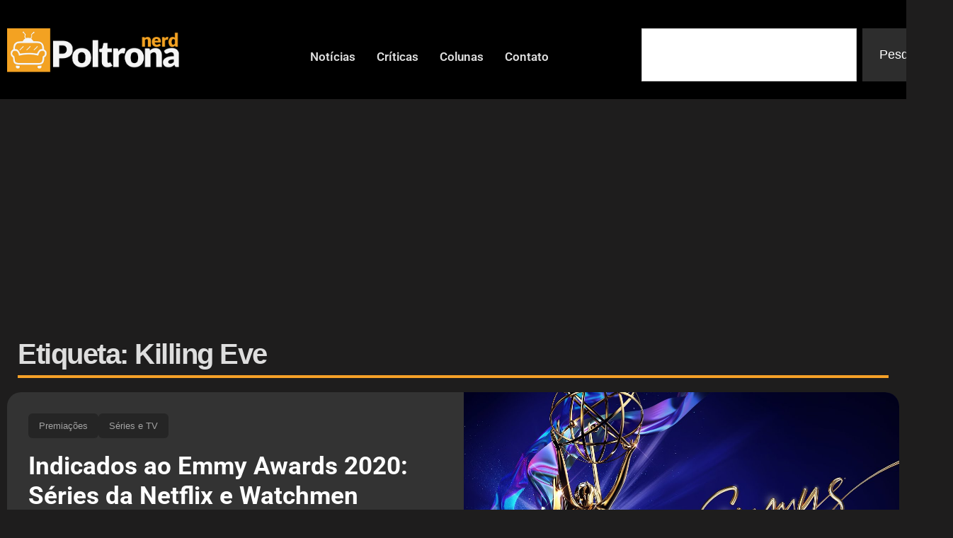

--- FILE ---
content_type: text/html; charset=UTF-8
request_url: https://poltronanerd.com.br/tags/killing-eve/
body_size: 16349
content:
<!doctype html>
<html lang="pt-BR">
<head>
	<meta charset="UTF-8">
	<meta name="viewport" content="width=device-width, initial-scale=1">
	<link rel="profile" href="https://gmpg.org/xfn/11">
	<title>Killing Eve - Poltrona Nerd</title>
<!-- Jetpack Site Verification Tags -->
<meta name="google-site-verification" content="tULQME50sBXmWZueVm0F6Oih08ZPs5Oyrj4FE3De6dI" />
<meta name="robots" content="index, follow, max-snippet:-1, max-image-preview:large, max-video-preview:-1">
<link rel="canonical" href="https://poltronanerd.com.br/tags/killing-eve/">
<meta property="og:url" content="https://poltronanerd.com.br/tags/killing-eve/">
<meta property="og:site_name" content="Poltrona Nerd">
<meta property="og:locale" content="pt_BR">
<meta property="og:type" content="object">
<meta property="og:title" content="Killing Eve - Poltrona Nerd">
<meta property="fb:pages" content="">
<meta property="fb:admins" content="">
<meta property="fb:app_id" content="">
<meta name="twitter:card" content="summary">
<meta name="twitter:site" content="@poltronanerd">
<meta name="twitter:creator" content="@http://twitter.com/wellricelli">
<meta name="twitter:title" content="Killing Eve - Poltrona Nerd">
<link rel='dns-prefetch' href='//www.googletagmanager.com' />
<link rel='dns-prefetch' href='//stats.wp.com' />
<link rel='dns-prefetch' href='//pagead2.googlesyndication.com' />
<link rel="alternate" type="application/rss+xml" title="Feed para Poltrona Nerd &raquo;" href="https://poltronanerd.com.br/feed/" />
<link rel="alternate" type="application/rss+xml" title="Feed de comentários para Poltrona Nerd &raquo;" href="https://poltronanerd.com.br/comments/feed/" />
<link rel="alternate" type="application/rss+xml" title="Feed de tag para Poltrona Nerd &raquo; Killing Eve" href="https://poltronanerd.com.br/tags/killing-eve/feed/" />
<link rel="stylesheet" type="text/css" href="https://use.typekit.net/mzu0sxm.css"><style id='wp-img-auto-sizes-contain-inline-css'>
img:is([sizes=auto i],[sizes^="auto," i]){contain-intrinsic-size:3000px 1500px}
/*# sourceURL=wp-img-auto-sizes-contain-inline-css */
</style>

<link rel='stylesheet' id='wp-block-library-css' href='https://poltronanerd.com.br/wp-includes/css/dist/block-library/style.min.css?ver=6.9' media='all' />
<link rel='stylesheet' id='mediaelement-css' href='https://poltronanerd.com.br/wp-includes/js/mediaelement/mediaelementplayer-legacy.min.css?ver=4.2.17' media='all' />
<link rel='stylesheet' id='wp-mediaelement-css' href='https://poltronanerd.com.br/wp-includes/js/mediaelement/wp-mediaelement.min.css?ver=6.9' media='all' />
<style id='jetpack-sharing-buttons-style-inline-css'>
.jetpack-sharing-buttons__services-list{display:flex;flex-direction:row;flex-wrap:wrap;gap:0;list-style-type:none;margin:5px;padding:0}.jetpack-sharing-buttons__services-list.has-small-icon-size{font-size:12px}.jetpack-sharing-buttons__services-list.has-normal-icon-size{font-size:16px}.jetpack-sharing-buttons__services-list.has-large-icon-size{font-size:24px}.jetpack-sharing-buttons__services-list.has-huge-icon-size{font-size:36px}@media print{.jetpack-sharing-buttons__services-list{display:none!important}}.editor-styles-wrapper .wp-block-jetpack-sharing-buttons{gap:0;padding-inline-start:0}ul.jetpack-sharing-buttons__services-list.has-background{padding:1.25em 2.375em}
/*# sourceURL=https://poltronanerd.com.br/wp-content/plugins/jetpack/_inc/blocks/sharing-buttons/view.css */
</style>
<style id='wpseopress-local-business-style-inline-css'>
span.wp-block-wpseopress-local-business-field{margin-right:8px}

/*# sourceURL=https://poltronanerd.com.br/wp-content/plugins/wp-seopress-pro/public/editor/blocks/local-business/style-index.css */
</style>
<style id='wpseopress-table-of-contents-style-inline-css'>
.wp-block-wpseopress-table-of-contents li.active>a{font-weight:bold}

/*# sourceURL=https://poltronanerd.com.br/wp-content/plugins/wp-seopress-pro/public/editor/blocks/table-of-contents/style-index.css */
</style>
<style id='global-styles-inline-css'>
:root{--wp--preset--aspect-ratio--square: 1;--wp--preset--aspect-ratio--4-3: 4/3;--wp--preset--aspect-ratio--3-4: 3/4;--wp--preset--aspect-ratio--3-2: 3/2;--wp--preset--aspect-ratio--2-3: 2/3;--wp--preset--aspect-ratio--16-9: 16/9;--wp--preset--aspect-ratio--9-16: 9/16;--wp--preset--color--black: #000000;--wp--preset--color--cyan-bluish-gray: #abb8c3;--wp--preset--color--white: #ffffff;--wp--preset--color--pale-pink: #f78da7;--wp--preset--color--vivid-red: #cf2e2e;--wp--preset--color--luminous-vivid-orange: #ff6900;--wp--preset--color--luminous-vivid-amber: #fcb900;--wp--preset--color--light-green-cyan: #7bdcb5;--wp--preset--color--vivid-green-cyan: #00d084;--wp--preset--color--pale-cyan-blue: #8ed1fc;--wp--preset--color--vivid-cyan-blue: #0693e3;--wp--preset--color--vivid-purple: #9b51e0;--wp--preset--gradient--vivid-cyan-blue-to-vivid-purple: linear-gradient(135deg,rgb(6,147,227) 0%,rgb(155,81,224) 100%);--wp--preset--gradient--light-green-cyan-to-vivid-green-cyan: linear-gradient(135deg,rgb(122,220,180) 0%,rgb(0,208,130) 100%);--wp--preset--gradient--luminous-vivid-amber-to-luminous-vivid-orange: linear-gradient(135deg,rgb(252,185,0) 0%,rgb(255,105,0) 100%);--wp--preset--gradient--luminous-vivid-orange-to-vivid-red: linear-gradient(135deg,rgb(255,105,0) 0%,rgb(207,46,46) 100%);--wp--preset--gradient--very-light-gray-to-cyan-bluish-gray: linear-gradient(135deg,rgb(238,238,238) 0%,rgb(169,184,195) 100%);--wp--preset--gradient--cool-to-warm-spectrum: linear-gradient(135deg,rgb(74,234,220) 0%,rgb(151,120,209) 20%,rgb(207,42,186) 40%,rgb(238,44,130) 60%,rgb(251,105,98) 80%,rgb(254,248,76) 100%);--wp--preset--gradient--blush-light-purple: linear-gradient(135deg,rgb(255,206,236) 0%,rgb(152,150,240) 100%);--wp--preset--gradient--blush-bordeaux: linear-gradient(135deg,rgb(254,205,165) 0%,rgb(254,45,45) 50%,rgb(107,0,62) 100%);--wp--preset--gradient--luminous-dusk: linear-gradient(135deg,rgb(255,203,112) 0%,rgb(199,81,192) 50%,rgb(65,88,208) 100%);--wp--preset--gradient--pale-ocean: linear-gradient(135deg,rgb(255,245,203) 0%,rgb(182,227,212) 50%,rgb(51,167,181) 100%);--wp--preset--gradient--electric-grass: linear-gradient(135deg,rgb(202,248,128) 0%,rgb(113,206,126) 100%);--wp--preset--gradient--midnight: linear-gradient(135deg,rgb(2,3,129) 0%,rgb(40,116,252) 100%);--wp--preset--font-size--small: 13px;--wp--preset--font-size--medium: 20px;--wp--preset--font-size--large: 36px;--wp--preset--font-size--x-large: 42px;--wp--preset--spacing--20: 0.44rem;--wp--preset--spacing--30: 0.67rem;--wp--preset--spacing--40: 1rem;--wp--preset--spacing--50: 1.5rem;--wp--preset--spacing--60: 2.25rem;--wp--preset--spacing--70: 3.38rem;--wp--preset--spacing--80: 5.06rem;--wp--preset--shadow--natural: 6px 6px 9px rgba(0, 0, 0, 0.2);--wp--preset--shadow--deep: 12px 12px 50px rgba(0, 0, 0, 0.4);--wp--preset--shadow--sharp: 6px 6px 0px rgba(0, 0, 0, 0.2);--wp--preset--shadow--outlined: 6px 6px 0px -3px rgb(255, 255, 255), 6px 6px rgb(0, 0, 0);--wp--preset--shadow--crisp: 6px 6px 0px rgb(0, 0, 0);}:root { --wp--style--global--content-size: 800px;--wp--style--global--wide-size: 1200px; }:where(body) { margin: 0; }.wp-site-blocks > .alignleft { float: left; margin-right: 2em; }.wp-site-blocks > .alignright { float: right; margin-left: 2em; }.wp-site-blocks > .aligncenter { justify-content: center; margin-left: auto; margin-right: auto; }:where(.wp-site-blocks) > * { margin-block-start: 24px; margin-block-end: 0; }:where(.wp-site-blocks) > :first-child { margin-block-start: 0; }:where(.wp-site-blocks) > :last-child { margin-block-end: 0; }:root { --wp--style--block-gap: 24px; }:root :where(.is-layout-flow) > :first-child{margin-block-start: 0;}:root :where(.is-layout-flow) > :last-child{margin-block-end: 0;}:root :where(.is-layout-flow) > *{margin-block-start: 24px;margin-block-end: 0;}:root :where(.is-layout-constrained) > :first-child{margin-block-start: 0;}:root :where(.is-layout-constrained) > :last-child{margin-block-end: 0;}:root :where(.is-layout-constrained) > *{margin-block-start: 24px;margin-block-end: 0;}:root :where(.is-layout-flex){gap: 24px;}:root :where(.is-layout-grid){gap: 24px;}.is-layout-flow > .alignleft{float: left;margin-inline-start: 0;margin-inline-end: 2em;}.is-layout-flow > .alignright{float: right;margin-inline-start: 2em;margin-inline-end: 0;}.is-layout-flow > .aligncenter{margin-left: auto !important;margin-right: auto !important;}.is-layout-constrained > .alignleft{float: left;margin-inline-start: 0;margin-inline-end: 2em;}.is-layout-constrained > .alignright{float: right;margin-inline-start: 2em;margin-inline-end: 0;}.is-layout-constrained > .aligncenter{margin-left: auto !important;margin-right: auto !important;}.is-layout-constrained > :where(:not(.alignleft):not(.alignright):not(.alignfull)){max-width: var(--wp--style--global--content-size);margin-left: auto !important;margin-right: auto !important;}.is-layout-constrained > .alignwide{max-width: var(--wp--style--global--wide-size);}body .is-layout-flex{display: flex;}.is-layout-flex{flex-wrap: wrap;align-items: center;}.is-layout-flex > :is(*, div){margin: 0;}body .is-layout-grid{display: grid;}.is-layout-grid > :is(*, div){margin: 0;}body{padding-top: 0px;padding-right: 0px;padding-bottom: 0px;padding-left: 0px;}a:where(:not(.wp-element-button)){text-decoration: underline;}:root :where(.wp-element-button, .wp-block-button__link){background-color: #32373c;border-width: 0;color: #fff;font-family: inherit;font-size: inherit;font-style: inherit;font-weight: inherit;letter-spacing: inherit;line-height: inherit;padding-top: calc(0.667em + 2px);padding-right: calc(1.333em + 2px);padding-bottom: calc(0.667em + 2px);padding-left: calc(1.333em + 2px);text-decoration: none;text-transform: inherit;}.has-black-color{color: var(--wp--preset--color--black) !important;}.has-cyan-bluish-gray-color{color: var(--wp--preset--color--cyan-bluish-gray) !important;}.has-white-color{color: var(--wp--preset--color--white) !important;}.has-pale-pink-color{color: var(--wp--preset--color--pale-pink) !important;}.has-vivid-red-color{color: var(--wp--preset--color--vivid-red) !important;}.has-luminous-vivid-orange-color{color: var(--wp--preset--color--luminous-vivid-orange) !important;}.has-luminous-vivid-amber-color{color: var(--wp--preset--color--luminous-vivid-amber) !important;}.has-light-green-cyan-color{color: var(--wp--preset--color--light-green-cyan) !important;}.has-vivid-green-cyan-color{color: var(--wp--preset--color--vivid-green-cyan) !important;}.has-pale-cyan-blue-color{color: var(--wp--preset--color--pale-cyan-blue) !important;}.has-vivid-cyan-blue-color{color: var(--wp--preset--color--vivid-cyan-blue) !important;}.has-vivid-purple-color{color: var(--wp--preset--color--vivid-purple) !important;}.has-black-background-color{background-color: var(--wp--preset--color--black) !important;}.has-cyan-bluish-gray-background-color{background-color: var(--wp--preset--color--cyan-bluish-gray) !important;}.has-white-background-color{background-color: var(--wp--preset--color--white) !important;}.has-pale-pink-background-color{background-color: var(--wp--preset--color--pale-pink) !important;}.has-vivid-red-background-color{background-color: var(--wp--preset--color--vivid-red) !important;}.has-luminous-vivid-orange-background-color{background-color: var(--wp--preset--color--luminous-vivid-orange) !important;}.has-luminous-vivid-amber-background-color{background-color: var(--wp--preset--color--luminous-vivid-amber) !important;}.has-light-green-cyan-background-color{background-color: var(--wp--preset--color--light-green-cyan) !important;}.has-vivid-green-cyan-background-color{background-color: var(--wp--preset--color--vivid-green-cyan) !important;}.has-pale-cyan-blue-background-color{background-color: var(--wp--preset--color--pale-cyan-blue) !important;}.has-vivid-cyan-blue-background-color{background-color: var(--wp--preset--color--vivid-cyan-blue) !important;}.has-vivid-purple-background-color{background-color: var(--wp--preset--color--vivid-purple) !important;}.has-black-border-color{border-color: var(--wp--preset--color--black) !important;}.has-cyan-bluish-gray-border-color{border-color: var(--wp--preset--color--cyan-bluish-gray) !important;}.has-white-border-color{border-color: var(--wp--preset--color--white) !important;}.has-pale-pink-border-color{border-color: var(--wp--preset--color--pale-pink) !important;}.has-vivid-red-border-color{border-color: var(--wp--preset--color--vivid-red) !important;}.has-luminous-vivid-orange-border-color{border-color: var(--wp--preset--color--luminous-vivid-orange) !important;}.has-luminous-vivid-amber-border-color{border-color: var(--wp--preset--color--luminous-vivid-amber) !important;}.has-light-green-cyan-border-color{border-color: var(--wp--preset--color--light-green-cyan) !important;}.has-vivid-green-cyan-border-color{border-color: var(--wp--preset--color--vivid-green-cyan) !important;}.has-pale-cyan-blue-border-color{border-color: var(--wp--preset--color--pale-cyan-blue) !important;}.has-vivid-cyan-blue-border-color{border-color: var(--wp--preset--color--vivid-cyan-blue) !important;}.has-vivid-purple-border-color{border-color: var(--wp--preset--color--vivid-purple) !important;}.has-vivid-cyan-blue-to-vivid-purple-gradient-background{background: var(--wp--preset--gradient--vivid-cyan-blue-to-vivid-purple) !important;}.has-light-green-cyan-to-vivid-green-cyan-gradient-background{background: var(--wp--preset--gradient--light-green-cyan-to-vivid-green-cyan) !important;}.has-luminous-vivid-amber-to-luminous-vivid-orange-gradient-background{background: var(--wp--preset--gradient--luminous-vivid-amber-to-luminous-vivid-orange) !important;}.has-luminous-vivid-orange-to-vivid-red-gradient-background{background: var(--wp--preset--gradient--luminous-vivid-orange-to-vivid-red) !important;}.has-very-light-gray-to-cyan-bluish-gray-gradient-background{background: var(--wp--preset--gradient--very-light-gray-to-cyan-bluish-gray) !important;}.has-cool-to-warm-spectrum-gradient-background{background: var(--wp--preset--gradient--cool-to-warm-spectrum) !important;}.has-blush-light-purple-gradient-background{background: var(--wp--preset--gradient--blush-light-purple) !important;}.has-blush-bordeaux-gradient-background{background: var(--wp--preset--gradient--blush-bordeaux) !important;}.has-luminous-dusk-gradient-background{background: var(--wp--preset--gradient--luminous-dusk) !important;}.has-pale-ocean-gradient-background{background: var(--wp--preset--gradient--pale-ocean) !important;}.has-electric-grass-gradient-background{background: var(--wp--preset--gradient--electric-grass) !important;}.has-midnight-gradient-background{background: var(--wp--preset--gradient--midnight) !important;}.has-small-font-size{font-size: var(--wp--preset--font-size--small) !important;}.has-medium-font-size{font-size: var(--wp--preset--font-size--medium) !important;}.has-large-font-size{font-size: var(--wp--preset--font-size--large) !important;}.has-x-large-font-size{font-size: var(--wp--preset--font-size--x-large) !important;}
:root :where(.wp-block-pullquote){font-size: 1.5em;line-height: 1.6;}
/*# sourceURL=global-styles-inline-css */
</style>
<link rel='stylesheet' id='gn-frontend-gnfollow-style-css' href='https://poltronanerd.com.br/wp-content/plugins/gn-publisher/assets/css/gn-frontend-gnfollow.min.css?ver=1.5.26' media='all' />
<link rel='stylesheet' id='hello-elementor-css' href='https://poltronanerd.com.br/wp-content/themes/hello-elementor/assets/css/reset.css?ver=3.4.5' media='all' />
<link rel='stylesheet' id='hello-elementor-theme-style-css' href='https://poltronanerd.com.br/wp-content/themes/hello-elementor/assets/css/theme.css?ver=3.4.5' media='all' />
<link rel='stylesheet' id='elementor-frontend-css' href='https://poltronanerd.com.br/wp-content/plugins/elementor/assets/css/frontend.min.css?ver=3.34.1' media='all' />
<link rel='stylesheet' id='widget-image-css' href='https://poltronanerd.com.br/wp-content/plugins/elementor/assets/css/widget-image.min.css?ver=3.34.1' media='all' />
<link rel='stylesheet' id='bdt-uikit-css' href='https://poltronanerd.com.br/wp-content/plugins/bdthemes-element-pack/assets/css/bdt-uikit.css?ver=3.21.7' media='all' />
<link rel='stylesheet' id='ep-helper-css' href='https://poltronanerd.com.br/wp-content/plugins/bdthemes-element-pack/assets/css/ep-helper.css?ver=9.0.11' media='all' />
<link rel='stylesheet' id='ep-offcanvas-css' href='https://poltronanerd.com.br/wp-content/plugins/bdthemes-element-pack/assets/css/ep-offcanvas.css?ver=9.0.11' media='all' />
<link rel='stylesheet' id='ep-font-css' href='https://poltronanerd.com.br/wp-content/plugins/bdthemes-element-pack/assets/css/ep-font.css?ver=9.0.11' media='all' />
<link rel='stylesheet' id='ep-navbar-css' href='https://poltronanerd.com.br/wp-content/plugins/bdthemes-element-pack/assets/css/ep-navbar.css?ver=9.0.11' media='all' />
<link rel='stylesheet' id='widget-search-css' href='https://poltronanerd.com.br/wp-content/plugins/elementor-pro/assets/css/widget-search.min.css?ver=3.34.0' media='all' />
<link rel='stylesheet' id='widget-divider-css' href='https://poltronanerd.com.br/wp-content/plugins/elementor/assets/css/widget-divider.min.css?ver=3.34.1' media='all' />
<link rel='stylesheet' id='widget-heading-css' href='https://poltronanerd.com.br/wp-content/plugins/elementor/assets/css/widget-heading.min.css?ver=3.34.1' media='all' />
<link rel='stylesheet' id='widget-nav-menu-css' href='https://poltronanerd.com.br/wp-content/plugins/elementor-pro/assets/css/widget-nav-menu.min.css?ver=3.34.0' media='all' />
<link rel='stylesheet' id='swiper-css' href='https://poltronanerd.com.br/wp-content/plugins/elementor/assets/lib/swiper/v8/css/swiper.min.css?ver=8.4.5' media='all' />
<link rel='stylesheet' id='e-swiper-css' href='https://poltronanerd.com.br/wp-content/plugins/elementor/assets/css/conditionals/e-swiper.min.css?ver=3.34.1' media='all' />
<link rel='stylesheet' id='widget-media-carousel-css' href='https://poltronanerd.com.br/wp-content/plugins/elementor-pro/assets/css/widget-media-carousel.min.css?ver=3.34.0' media='all' />
<link rel='stylesheet' id='widget-carousel-module-base-css' href='https://poltronanerd.com.br/wp-content/plugins/elementor-pro/assets/css/widget-carousel-module-base.min.css?ver=3.34.0' media='all' />
<link rel='stylesheet' id='e-shapes-css' href='https://poltronanerd.com.br/wp-content/plugins/elementor/assets/css/conditionals/shapes.min.css?ver=3.34.1' media='all' />
<link rel='stylesheet' id='upk-checkerboard-css' href='https://poltronanerd.com.br/wp-content/plugins/ultimate-post-kit-pro/assets/css/upk-checkerboard.css?ver=4.0.5' media='all' />
<link rel='stylesheet' id='elementor-post-120660-css' href='https://poltronanerd.com.br/wp-content/uploads/elementor/css/post-120660.css?ver=1768289996' media='all' />
<link rel='stylesheet' id='font-awesome-5-all-css' href='https://poltronanerd.com.br/wp-content/plugins/elementor/assets/lib/font-awesome/css/all.min.css?ver=3.34.1' media='all' />
<link rel='stylesheet' id='font-awesome-4-shim-css' href='https://poltronanerd.com.br/wp-content/plugins/elementor/assets/lib/font-awesome/css/v4-shims.min.css?ver=3.34.1' media='all' />
<link rel='stylesheet' id='elementor-post-191328-css' href='https://poltronanerd.com.br/wp-content/uploads/elementor/css/post-191328.css?ver=1768289997' media='all' />
<link rel='stylesheet' id='elementor-post-191353-css' href='https://poltronanerd.com.br/wp-content/uploads/elementor/css/post-191353.css?ver=1768289997' media='all' />
<link rel='stylesheet' id='elementor-post-191505-css' href='https://poltronanerd.com.br/wp-content/uploads/elementor/css/post-191505.css?ver=1768289997' media='all' />
<link rel='stylesheet' id='wp_review-style-css' href='https://poltronanerd.com.br/wp-content/plugins/wp-review/public/css/wp-review.css?ver=5.3.5' media='all' />
<link rel='stylesheet' id='upk-font-css' href='https://poltronanerd.com.br/wp-content/plugins/ultimate-post-kit/assets/css/upk-font.css?ver=4.0.21' media='all' />
<link rel='stylesheet' id='upk-site-css' href='https://poltronanerd.com.br/wp-content/plugins/ultimate-post-kit/assets/css/upk-site.css?ver=4.0.21' media='all' />
<link rel='stylesheet' id='elementor-gf-local-barlow-css' href='https://poltronanerd.com.br/wp-content/uploads/elementor/google-fonts/css/barlow.css?ver=1746624945' media='all' />
<link rel='stylesheet' id='elementor-gf-local-anton-css' href='https://poltronanerd.com.br/wp-content/uploads/elementor/google-fonts/css/anton.css?ver=1746624946' media='all' />
<link rel='stylesheet' id='elementor-gf-local-roboto-css' href='https://poltronanerd.com.br/wp-content/uploads/elementor/google-fonts/css/roboto.css?ver=1746624968' media='all' />
<script src="https://poltronanerd.com.br/wp-includes/js/jquery/jquery.min.js?ver=3.7.1" id="jquery-core-js"></script>
<script src="https://poltronanerd.com.br/wp-includes/js/jquery/jquery-migrate.min.js?ver=3.4.1" id="jquery-migrate-js"></script>
<script src="https://poltronanerd.com.br/wp-content/plugins/elementor/assets/lib/font-awesome/js/v4-shims.min.js?ver=3.34.1" id="font-awesome-4-shim-js"></script>

<!-- Snippet da etiqueta do Google (gtag.js) adicionado pelo Site Kit -->
<!-- Snippet do Google Análises adicionado pelo Site Kit -->
<script src="https://www.googletagmanager.com/gtag/js?id=GT-55NL78L" id="google_gtagjs-js" async></script>
<script id="google_gtagjs-js-after">
window.dataLayer = window.dataLayer || [];function gtag(){dataLayer.push(arguments);}
gtag("set","linker",{"domains":["poltronanerd.com.br"]});
gtag("js", new Date());
gtag("set", "developer_id.dZTNiMT", true);
gtag("config", "GT-55NL78L");
//# sourceURL=google_gtagjs-js-after
</script>
<link rel="https://api.w.org/" href="https://poltronanerd.com.br/wp-json/" /><link rel="alternate" title="JSON" type="application/json" href="https://poltronanerd.com.br/wp-json/wp/v2/tags/7782" /><meta name="generator" content="Site Kit by Google 1.170.0" />	<style>img#wpstats{display:none}</style>
		
<!-- Meta-etiquetas do Google AdSense adicionado pelo Site Kit -->
<meta name="google-adsense-platform-account" content="ca-host-pub-2644536267352236">
<meta name="google-adsense-platform-domain" content="sitekit.withgoogle.com">
<!-- Fim das meta-etiquetas do Google AdSense adicionado pelo Site Kit -->
<meta name="generator" content="Elementor 3.34.1; features: e_font_icon_svg; settings: css_print_method-external, google_font-enabled, font_display-auto">
			<style>
				.e-con.e-parent:nth-of-type(n+4):not(.e-lazyloaded):not(.e-no-lazyload),
				.e-con.e-parent:nth-of-type(n+4):not(.e-lazyloaded):not(.e-no-lazyload) * {
					background-image: none !important;
				}
				@media screen and (max-height: 1024px) {
					.e-con.e-parent:nth-of-type(n+3):not(.e-lazyloaded):not(.e-no-lazyload),
					.e-con.e-parent:nth-of-type(n+3):not(.e-lazyloaded):not(.e-no-lazyload) * {
						background-image: none !important;
					}
				}
				@media screen and (max-height: 640px) {
					.e-con.e-parent:nth-of-type(n+2):not(.e-lazyloaded):not(.e-no-lazyload),
					.e-con.e-parent:nth-of-type(n+2):not(.e-lazyloaded):not(.e-no-lazyload) * {
						background-image: none !important;
					}
				}
			</style>
			
<!-- Código do Google Adsense adicionado pelo Site Kit -->
<script async src="https://pagead2.googlesyndication.com/pagead/js/adsbygoogle.js?client=ca-pub-4690500127185148&amp;host=ca-host-pub-2644536267352236" crossorigin="anonymous"></script>

<!-- Fim do código do Google AdSense adicionado pelo Site Kit -->
			<meta name="theme-color" content="#1E1D1D">
			<link rel="icon" href="https://poltronanerd.com.br/wp-content/uploads/2019/05/cropped-29432548_2059819394034289_4167293113884213248_n-65x65.png" sizes="32x32" />
<link rel="icon" href="https://poltronanerd.com.br/wp-content/uploads/2019/05/cropped-29432548_2059819394034289_4167293113884213248_n-300x300.png" sizes="192x192" />
<link rel="apple-touch-icon" href="https://poltronanerd.com.br/wp-content/uploads/2019/05/cropped-29432548_2059819394034289_4167293113884213248_n-300x300.png" />
<meta name="msapplication-TileImage" content="https://poltronanerd.com.br/wp-content/uploads/2019/05/cropped-29432548_2059819394034289_4167293113884213248_n-300x300.png" />
		<style id="wp-custom-css">
			.wp_review_tab_widget_content .wp-post-image {
    border-radius: 10px;
		margin: 0 !important;

	
	}

.wp_review_tab_widget_content .tab-content a { 
	text-decoration: none;
}

.wp_review_tab_widget_content .tab-content a:hover { 
	color: #dfa134;
}



.wp_review_tab_widget_content .tab-content li :root, [data-scheme=dark] .wp_review_tab_widget_content .tab-content li { 

background-color: #232323;

}

.widget .wp_review_tab_widget_content .tab-content li :root, [data-scheme=dark] .widget .wp_review_tab_widget_content .tab-content li { 
	
background-color: #232323;
	
}


.wp_review_tab_widget_content ul.wp-review-tabs li {
font-family: var(--cs-font-entry-title-family),sans-serif;
font-size: 20px;
text-align: left;
}

.wp_review_tab_widget_content :root, [data-scheme=dark] .wp_review_tab_widget_content {
border: 0px;
background-color: #232323;

}

.wp_review_tab_widget_content a {
color: #cccccc;
}

.wp_review_tab_widget_content .wp-review-tab-pagination :root, [data-scheme=dark] .wp_review_tab_widget_content .wp-review-tab-pagination {
background-color: #232323;
}



.wp_review_tab_widget_content  ul {
    box-sizing: border-box;
    padding-inline-start: 0px;
}

.wp_review_tab_widget_content .tab_title.selected a {
    background: none;
}

.review-result-wrapper .review-result i, .review-result-wrapper .review-result img.wp-review-image {
    opacity: 1;
    filter: alpha(opacity=100);
    background-color: #1a1a1a;
}

.review-result-wrapper i, .review-result-wrapper img.wp-review-image {
    font-style: normal;
    font-size: 16px;
    padding: 0;
    line-height: inherit;
    background-color: #1a1a1a;
}

.review-result {
    border: none;
    background-color: #1a1a1a;
}

.review-result-wrapper {
    background-color: #1a1a1a;
    position: relative;
}

.review-total-only.small-thumb {

    background-color: #1a1a1a;
	  padding: 2px 5px 2px 5px;

}


.wp_review_tab_widget_content .tab-content li, .widget .wp_review_tab_widget_content .tab-content li {
 
    border-bottom: 1px solid #1a1a1a;
 
}

.wp_review_tab_widget_content .tab_title.selected a {
border-bottom: 1px solid #1a1a1a;
}
	
.wp_review_tab_widget_content .tab_title:first-child a {
    margin-left: 20px;
    border-left: 0;
}


.wp_review_tab_widget_content :root, [data-scheme=light] .wp_review_tab_widget_content {
border: 0px;
background-color: #1a1a1a;

}

.wp_review_tab_widget_content :root, [data-scheme=light] .wp_review_tab_widget_content a {
color: #343434;
}



.wp_review_tab_widget_content .wp-review-tab-pagination :root, [data-scheme=light] .wp_review_tab_widget_content .wp-review-tab-pagination {
background-color: #1a1a1a;
}


.wp_review_tab_widget_content .inside {
    background: #232323;
	
}

.wp_review_tab_widget_content {
    position: relative;
    border: none;
}

.wp_review_tab_widget_content .tab_title:first-child a {
   
    display: none;
}

figcaption {
    color: #fff!important;
    font-size: 16px;
    font-style: italic;
    font-weight: 400;
    line-height: 1.4;
}		</style>
		</head>
<body class="archive tag tag-killing-eve tag-7782 wp-custom-logo wp-embed-responsive wp-theme-hello-elementor hello-elementor-default elementor-page-191505 elementor-default elementor-template-full-width elementor-kit-120660">


<a class="skip-link screen-reader-text" href="#content">Ir para o conteúdo</a>

		<header data-elementor-type="header" data-elementor-id="191328" class="elementor elementor-191328 elementor-location-header" data-elementor-settings="{&quot;element_pack_global_tooltip_width&quot;:{&quot;unit&quot;:&quot;px&quot;,&quot;size&quot;:&quot;&quot;,&quot;sizes&quot;:[]},&quot;element_pack_global_tooltip_width_tablet&quot;:{&quot;unit&quot;:&quot;px&quot;,&quot;size&quot;:&quot;&quot;,&quot;sizes&quot;:[]},&quot;element_pack_global_tooltip_width_mobile&quot;:{&quot;unit&quot;:&quot;px&quot;,&quot;size&quot;:&quot;&quot;,&quot;sizes&quot;:[]},&quot;element_pack_global_tooltip_padding&quot;:{&quot;unit&quot;:&quot;px&quot;,&quot;top&quot;:&quot;&quot;,&quot;right&quot;:&quot;&quot;,&quot;bottom&quot;:&quot;&quot;,&quot;left&quot;:&quot;&quot;,&quot;isLinked&quot;:true},&quot;element_pack_global_tooltip_padding_tablet&quot;:{&quot;unit&quot;:&quot;px&quot;,&quot;top&quot;:&quot;&quot;,&quot;right&quot;:&quot;&quot;,&quot;bottom&quot;:&quot;&quot;,&quot;left&quot;:&quot;&quot;,&quot;isLinked&quot;:true},&quot;element_pack_global_tooltip_padding_mobile&quot;:{&quot;unit&quot;:&quot;px&quot;,&quot;top&quot;:&quot;&quot;,&quot;right&quot;:&quot;&quot;,&quot;bottom&quot;:&quot;&quot;,&quot;left&quot;:&quot;&quot;,&quot;isLinked&quot;:true},&quot;element_pack_global_tooltip_border_radius&quot;:{&quot;unit&quot;:&quot;px&quot;,&quot;top&quot;:&quot;&quot;,&quot;right&quot;:&quot;&quot;,&quot;bottom&quot;:&quot;&quot;,&quot;left&quot;:&quot;&quot;,&quot;isLinked&quot;:true},&quot;element_pack_global_tooltip_border_radius_tablet&quot;:{&quot;unit&quot;:&quot;px&quot;,&quot;top&quot;:&quot;&quot;,&quot;right&quot;:&quot;&quot;,&quot;bottom&quot;:&quot;&quot;,&quot;left&quot;:&quot;&quot;,&quot;isLinked&quot;:true},&quot;element_pack_global_tooltip_border_radius_mobile&quot;:{&quot;unit&quot;:&quot;px&quot;,&quot;top&quot;:&quot;&quot;,&quot;right&quot;:&quot;&quot;,&quot;bottom&quot;:&quot;&quot;,&quot;left&quot;:&quot;&quot;,&quot;isLinked&quot;:true}}" data-elementor-post-type="elementor_library">
			<div class="elementor-element elementor-element-91a3b20 elementor-hidden-desktop e-flex e-con-boxed e-con e-parent" data-id="91a3b20" data-element_type="container">
					<div class="e-con-inner">
				<div class="elementor-element elementor-element-0cdc529 elementor-widget-mobile__width-initial elementor-widget elementor-widget-theme-site-logo elementor-widget-image" data-id="0cdc529" data-element_type="widget" data-widget_type="theme-site-logo.default">
				<div class="elementor-widget-container">
											<a href="https://poltronanerd.com.br" data-wpel-link="internal">
			<img fetchpriority="high" width="619" height="172" src="https://poltronanerd.com.br/wp-content/uploads/2021/06/Poltrona-Nerd-Logo-full.png" class="attachment-full size-full wp-image-158536" alt="Poltrona Nerd - Filmes, séries, livros e quadrinhos" srcset="https://poltronanerd.com.br/wp-content/uploads/2021/06/Poltrona-Nerd-Logo-full.png 619w, https://poltronanerd.com.br/wp-content/uploads/2021/06/Poltrona-Nerd-Logo-full-150x42.png 150w" sizes="(max-width: 619px) 100vw, 619px" data-attachment-id="158536" data-permalink="https://poltronanerd.com.br/?attachment_id=158536" data-orig-file="https://poltronanerd.com.br/wp-content/uploads/2021/06/Poltrona-Nerd-Logo-full.png" data-orig-size="619,172" data-comments-opened="0" data-image-meta="{&quot;aperture&quot;:&quot;0&quot;,&quot;credit&quot;:&quot;&quot;,&quot;camera&quot;:&quot;&quot;,&quot;caption&quot;:&quot;&quot;,&quot;created_timestamp&quot;:&quot;0&quot;,&quot;copyright&quot;:&quot;&quot;,&quot;focal_length&quot;:&quot;0&quot;,&quot;iso&quot;:&quot;0&quot;,&quot;shutter_speed&quot;:&quot;0&quot;,&quot;title&quot;:&quot;&quot;,&quot;orientation&quot;:&quot;0&quot;}" data-image-title="Poltrona Nerd Logo full" data-image-description="&lt;p&gt;Poltrona Nerd &amp;#8211; Filmes, séries, livros e quadrinhos&lt;/p&gt;
" data-image-caption="" data-medium-file="https://poltronanerd.com.br/wp-content/uploads/2021/06/Poltrona-Nerd-Logo-full-300x172.png" data-large-file="https://poltronanerd.com.br/wp-content/uploads/2021/06/Poltrona-Nerd-Logo-full.png" />				</a>
											</div>
				</div>
				<div class="elementor-element elementor-element-94ab4c1 elementor-mobile-align-left elementor-align-left elementor-widget elementor-widget-bdt-offcanvas" data-id="94ab4c1" data-element_type="widget" data-widget_type="bdt-offcanvas.default">
				<div class="elementor-widget-container">
					

		
		<div class="bdt-offcanvas-button-wrapper">
			<a class="bdt-offcanvas-button elementor-button elementor-size-md" data-bdt-toggle="target: #bdt-offcanvas-94ab4c1" href="#">

				<span class="elementor-button-content-wrapper">
											<span class="bdt-offcanvas-button-icon bdt-flex bdt-flex-align-left">

							<svg aria-hidden="true" class="fa-fw e-font-icon-svg e-fas-bars" viewBox="0 0 448 512" xmlns="http://www.w3.org/2000/svg"><path d="M16 132h416c8.837 0 16-7.163 16-16V76c0-8.837-7.163-16-16-16H16C7.163 60 0 67.163 0 76v40c0 8.837 7.163 16 16 16zm0 160h416c8.837 0 16-7.163 16-16v-40c0-8.837-7.163-16-16-16H16c-8.837 0-16 7.163-16 16v40c0 8.837 7.163 16 16 16zm0 160h416c8.837 0 16-7.163 16-16v-40c0-8.837-7.163-16-16-16H16c-8.837 0-16 7.163-16 16v40c0 8.837 7.163 16 16 16z"></path></svg>
						</span>
														</span>

			</a>
		</div>


		<div class="bdt-offcanvas" id="bdt-offcanvas-94ab4c1" data-settings="{&quot;id&quot;:&quot;bdt-offcanvas-94ab4c1&quot;,&quot;layout&quot;:&quot;default&quot;}" data-bdt-offcanvas="mode: slide; stack: true;">
			<div class="bdt-offcanvas-bar" data-lenis-prevent>

									<button class="bdt-offcanvas-close" type="button" data-bdt-close>
										</button>
				

									
							<div data-elementor-type="container" data-elementor-id="158092" class="elementor elementor-158092" data-elementor-post-type="elementor_library">
				<div class="elementor-element elementor-element-ddfbced e-con-full e-flex e-con e-parent" data-id="ddfbced" data-element_type="container">
				<div class="elementor-element elementor-element-80c10bc elementor-widget elementor-widget-theme-site-logo elementor-widget-image" data-id="80c10bc" data-element_type="widget" data-widget_type="theme-site-logo.default">
				<div class="elementor-widget-container">
											<a href="https://poltronanerd.com.br" data-wpel-link="internal">
			<img fetchpriority="high" width="619" height="172" src="https://poltronanerd.com.br/wp-content/uploads/2021/06/Poltrona-Nerd-Logo-full.png" class="attachment-full size-full wp-image-158536" alt="Poltrona Nerd - Filmes, séries, livros e quadrinhos" srcset="https://poltronanerd.com.br/wp-content/uploads/2021/06/Poltrona-Nerd-Logo-full.png 619w, https://poltronanerd.com.br/wp-content/uploads/2021/06/Poltrona-Nerd-Logo-full-150x42.png 150w" sizes="(max-width: 619px) 100vw, 619px" data-attachment-id="158536" data-permalink="https://poltronanerd.com.br/?attachment_id=158536" data-orig-file="https://poltronanerd.com.br/wp-content/uploads/2021/06/Poltrona-Nerd-Logo-full.png" data-orig-size="619,172" data-comments-opened="0" data-image-meta="{&quot;aperture&quot;:&quot;0&quot;,&quot;credit&quot;:&quot;&quot;,&quot;camera&quot;:&quot;&quot;,&quot;caption&quot;:&quot;&quot;,&quot;created_timestamp&quot;:&quot;0&quot;,&quot;copyright&quot;:&quot;&quot;,&quot;focal_length&quot;:&quot;0&quot;,&quot;iso&quot;:&quot;0&quot;,&quot;shutter_speed&quot;:&quot;0&quot;,&quot;title&quot;:&quot;&quot;,&quot;orientation&quot;:&quot;0&quot;}" data-image-title="Poltrona Nerd Logo full" data-image-description="&lt;p&gt;Poltrona Nerd &amp;#8211; Filmes, séries, livros e quadrinhos&lt;/p&gt;
" data-image-caption="" data-medium-file="https://poltronanerd.com.br/wp-content/uploads/2021/06/Poltrona-Nerd-Logo-full-300x172.png" data-large-file="https://poltronanerd.com.br/wp-content/uploads/2021/06/Poltrona-Nerd-Logo-full.png" />				</a>
											</div>
				</div>
				<div class="elementor-element elementor-element-7976c59 elementor-widget elementor-widget-search" data-id="7976c59" data-element_type="widget" data-settings="{&quot;submit_trigger&quot;:&quot;key_enter&quot;,&quot;pagination_type_options&quot;:&quot;none&quot;}" data-widget_type="search.default">
				<div class="elementor-widget-container">
							<search class="e-search hidden" role="search">
			<form class="e-search-form" action="https://poltronanerd.com.br" method="get">

				
				<label class="e-search-label" for="search-7976c59">
					<span class="elementor-screen-only">
						Pesquisar					</span>
									</label>

				<div class="e-search-input-wrapper">
					<input id="search-7976c59" placeholder="Digite para iniciar a pesquisa..." class="e-search-input" type="search" name="s" value="" autocomplete="off" role="combobox" aria-autocomplete="list" aria-expanded="false" aria-controls="results-7976c59" aria-haspopup="listbox">
															<output id="results-7976c59" class="e-search-results-container hide-loader" aria-live="polite" aria-atomic="true" aria-label="Resultados da pesquisa" tabindex="0">
						<div class="e-search-results"></div>
											</output>
									</div>
				
				
				<button class="e-search-submit elementor-screen-only " type="submit" aria-label="Pesquisar">
					
									</button>
				<input type="hidden" name="e_search_props" value="7976c59-158092">
			</form>
		</search>
						</div>
				</div>
				<div class="elementor-element elementor-element-76baa51 elementor-align-justify elementor-widget-mobile__width-initial elementor-mobile-align-justify elementor-widget elementor-widget-button" data-id="76baa51" data-element_type="widget" data-widget_type="button.default">
				<div class="elementor-widget-container">
									<div class="elementor-button-wrapper">
					<a class="elementor-button elementor-button-link elementor-size-sm" href="https://poltronanerd.com.br/categoria/filmes/" data-wpel-link="internal">
						<span class="elementor-button-content-wrapper">
									<span class="elementor-button-text">FILMES</span>
					</span>
					</a>
				</div>
								</div>
				</div>
				<div class="elementor-element elementor-element-ce83d8b elementor-align-justify elementor-widget-mobile__width-initial elementor-mobile-align-justify elementor-widget elementor-widget-button" data-id="ce83d8b" data-element_type="widget" data-widget_type="button.default">
				<div class="elementor-widget-container">
									<div class="elementor-button-wrapper">
					<a class="elementor-button elementor-button-link elementor-size-sm" href="https://poltronanerd.com.br/categoria/series/" data-wpel-link="internal">
						<span class="elementor-button-content-wrapper">
									<span class="elementor-button-text">SÉRIES E TV</span>
					</span>
					</a>
				</div>
								</div>
				</div>
				<div class="elementor-element elementor-element-d842b11 elementor-align-justify elementor-widget-mobile__width-initial elementor-mobile-align-justify elementor-widget elementor-widget-button" data-id="d842b11" data-element_type="widget" data-widget_type="button.default">
				<div class="elementor-widget-container">
									<div class="elementor-button-wrapper">
					<a class="elementor-button elementor-button-link elementor-size-sm" href="https://poltronanerd.com.br/tags/jack-earle-haley/" data-wpel-link="internal">
						<span class="elementor-button-content-wrapper">
									<span class="elementor-button-text">GAMES</span>
					</span>
					</a>
				</div>
								</div>
				</div>
				<div class="elementor-element elementor-element-768ffba elementor-shape-rounded elementor-grid-0 e-grid-align-center elementor-widget elementor-widget-social-icons" data-id="768ffba" data-element_type="widget" data-widget_type="social-icons.default">
				<div class="elementor-widget-container">
							<div class="elementor-social-icons-wrapper elementor-grid" role="list">
							<span class="elementor-grid-item" role="listitem">
					<a class="elementor-icon elementor-social-icon elementor-social-icon-instagram elementor-repeater-item-370eb0d" href="https://instagram.com/poltronanerd" target="_blank" data-wpel-link="external" rel="external noopener noreferrer">
						<span class="elementor-screen-only">Instagram</span>
						<svg aria-hidden="true" class="e-font-icon-svg e-fab-instagram" viewBox="0 0 448 512" xmlns="http://www.w3.org/2000/svg"><path d="M224.1 141c-63.6 0-114.9 51.3-114.9 114.9s51.3 114.9 114.9 114.9S339 319.5 339 255.9 287.7 141 224.1 141zm0 189.6c-41.1 0-74.7-33.5-74.7-74.7s33.5-74.7 74.7-74.7 74.7 33.5 74.7 74.7-33.6 74.7-74.7 74.7zm146.4-194.3c0 14.9-12 26.8-26.8 26.8-14.9 0-26.8-12-26.8-26.8s12-26.8 26.8-26.8 26.8 12 26.8 26.8zm76.1 27.2c-1.7-35.9-9.9-67.7-36.2-93.9-26.2-26.2-58-34.4-93.9-36.2-37-2.1-147.9-2.1-184.9 0-35.8 1.7-67.6 9.9-93.9 36.1s-34.4 58-36.2 93.9c-2.1 37-2.1 147.9 0 184.9 1.7 35.9 9.9 67.7 36.2 93.9s58 34.4 93.9 36.2c37 2.1 147.9 2.1 184.9 0 35.9-1.7 67.7-9.9 93.9-36.2 26.2-26.2 34.4-58 36.2-93.9 2.1-37 2.1-147.8 0-184.8zM398.8 388c-7.8 19.6-22.9 34.7-42.6 42.6-29.5 11.7-99.5 9-132.1 9s-102.7 2.6-132.1-9c-19.6-7.8-34.7-22.9-42.6-42.6-11.7-29.5-9-99.5-9-132.1s-2.6-102.7 9-132.1c7.8-19.6 22.9-34.7 42.6-42.6 29.5-11.7 99.5-9 132.1-9s102.7-2.6 132.1 9c19.6 7.8 34.7 22.9 42.6 42.6 11.7 29.5 9 99.5 9 132.1s2.7 102.7-9 132.1z"></path></svg>					</a>
				</span>
							<span class="elementor-grid-item" role="listitem">
					<a class="elementor-icon elementor-social-icon elementor-social-icon-facebook elementor-repeater-item-5558d3e" href="https://facebook.com/poltronanerd" target="_blank" data-wpel-link="external" rel="external noopener noreferrer">
						<span class="elementor-screen-only">Facebook</span>
						<svg aria-hidden="true" class="e-font-icon-svg e-fab-facebook" viewBox="0 0 512 512" xmlns="http://www.w3.org/2000/svg"><path d="M504 256C504 119 393 8 256 8S8 119 8 256c0 123.78 90.69 226.38 209.25 245V327.69h-63V256h63v-54.64c0-62.15 37-96.48 93.67-96.48 27.14 0 55.52 4.84 55.52 4.84v61h-31.28c-30.8 0-40.41 19.12-40.41 38.73V256h68.78l-11 71.69h-57.78V501C413.31 482.38 504 379.78 504 256z"></path></svg>					</a>
				</span>
							<span class="elementor-grid-item" role="listitem">
					<a class="elementor-icon elementor-social-icon elementor-social-icon-x-twitter elementor-repeater-item-10f6b86" href="https://x.com/poltronanerd" target="_blank" data-wpel-link="external" rel="external noopener noreferrer">
						<span class="elementor-screen-only">X-twitter</span>
						<svg aria-hidden="true" class="e-font-icon-svg e-fab-x-twitter" viewBox="0 0 512 512" xmlns="http://www.w3.org/2000/svg"><path d="M389.2 48h70.6L305.6 224.2 487 464H345L233.7 318.6 106.5 464H35.8L200.7 275.5 26.8 48H172.4L272.9 180.9 389.2 48zM364.4 421.8h39.1L151.1 88h-42L364.4 421.8z"></path></svg>					</a>
				</span>
							<span class="elementor-grid-item" role="listitem">
					<a class="elementor-icon elementor-social-icon elementor-social-icon-youtube elementor-repeater-item-a21121c" href="https://youtube.com/poltronanerdtv" target="_blank" data-wpel-link="external" rel="external noopener noreferrer">
						<span class="elementor-screen-only">Youtube</span>
						<svg aria-hidden="true" class="e-font-icon-svg e-fab-youtube" viewBox="0 0 576 512" xmlns="http://www.w3.org/2000/svg"><path d="M549.655 124.083c-6.281-23.65-24.787-42.276-48.284-48.597C458.781 64 288 64 288 64S117.22 64 74.629 75.486c-23.497 6.322-42.003 24.947-48.284 48.597-11.412 42.867-11.412 132.305-11.412 132.305s0 89.438 11.412 132.305c6.281 23.65 24.787 41.5 48.284 47.821C117.22 448 288 448 288 448s170.78 0 213.371-11.486c23.497-6.321 42.003-24.171 48.284-47.821 11.412-42.867 11.412-132.305 11.412-132.305s0-89.438-11.412-132.305zm-317.51 213.508V175.185l142.739 81.205-142.739 81.201z"></path></svg>					</a>
				</span>
					</div>
						</div>
				</div>
				</div>
				</div>
		
												</div>
		</div>

					</div>
				</div>
					</div>
				</div>
		<div class="elementor-element elementor-element-55949811 elementor-hidden-tablet elementor-hidden-mobile e-flex e-con-boxed e-con e-parent" data-id="55949811" data-element_type="container" data-settings="{&quot;background_background&quot;:&quot;classic&quot;}">
					<div class="e-con-inner">
		<div class="elementor-element elementor-element-7836400c e-con-full e-flex e-con e-child" data-id="7836400c" data-element_type="container">
				<div class="elementor-element elementor-element-7aeccd0a elementor-widget elementor-widget-theme-site-logo elementor-widget-image" data-id="7aeccd0a" data-element_type="widget" data-widget_type="theme-site-logo.default">
				<div class="elementor-widget-container">
											<a href="https://poltronanerd.com.br" data-wpel-link="internal">
			<img fetchpriority="high" width="619" height="172" src="https://poltronanerd.com.br/wp-content/uploads/2021/06/Poltrona-Nerd-Logo-full.png" class="attachment-full size-full wp-image-158536" alt="Poltrona Nerd - Filmes, séries, livros e quadrinhos" srcset="https://poltronanerd.com.br/wp-content/uploads/2021/06/Poltrona-Nerd-Logo-full.png 619w, https://poltronanerd.com.br/wp-content/uploads/2021/06/Poltrona-Nerd-Logo-full-150x42.png 150w" sizes="(max-width: 619px) 100vw, 619px" data-attachment-id="158536" data-permalink="https://poltronanerd.com.br/?attachment_id=158536" data-orig-file="https://poltronanerd.com.br/wp-content/uploads/2021/06/Poltrona-Nerd-Logo-full.png" data-orig-size="619,172" data-comments-opened="0" data-image-meta="{&quot;aperture&quot;:&quot;0&quot;,&quot;credit&quot;:&quot;&quot;,&quot;camera&quot;:&quot;&quot;,&quot;caption&quot;:&quot;&quot;,&quot;created_timestamp&quot;:&quot;0&quot;,&quot;copyright&quot;:&quot;&quot;,&quot;focal_length&quot;:&quot;0&quot;,&quot;iso&quot;:&quot;0&quot;,&quot;shutter_speed&quot;:&quot;0&quot;,&quot;title&quot;:&quot;&quot;,&quot;orientation&quot;:&quot;0&quot;}" data-image-title="Poltrona Nerd Logo full" data-image-description="&lt;p&gt;Poltrona Nerd &amp;#8211; Filmes, séries, livros e quadrinhos&lt;/p&gt;
" data-image-caption="" data-medium-file="https://poltronanerd.com.br/wp-content/uploads/2021/06/Poltrona-Nerd-Logo-full-300x172.png" data-large-file="https://poltronanerd.com.br/wp-content/uploads/2021/06/Poltrona-Nerd-Logo-full.png" />				</a>
											</div>
				</div>
				</div>
		<div class="elementor-element elementor-element-2f6c459d e-con-full e-flex e-con e-child" data-id="2f6c459d" data-element_type="container">
				<div class="elementor-element elementor-element-6c677657 bdt-navbar-style-2 elementor-widget__width-initial elementor-widget elementor-widget-bdt-navbar" data-id="6c677657" data-element_type="widget" data-widget_type="bdt-navbar.default">
				<div class="elementor-widget-container">
							<div class="bdt-navbar-wrapper">
			<nav class="bdt-navbar-container bdt-navbar bdt-navbar-transparent" data-bdt-navbar="{&quot;align&quot;:&quot;left&quot;,&quot;delay-hide&quot;:800,&quot;duration&quot;:200}" id="bdt-navbar-6c677657">
				<ul class="bdt-navbar-nav "><li style="" data-id="161052" class=" bdt-parent"><a href="#" class="bdt-parent seperator" data-type="separator-text">Notícias</a><div class="bdt-navbar-dropdown bdt-drop"><ul class="bdt-nav bdt-navbar-dropdown-nav"><li style="" data-id="157793"><a href="https://poltronanerd.com.br/categoria/filmes/" data-wpel-link="internal">Filmes</a></li><li style="" data-id="157794"><a href="https://poltronanerd.com.br/categoria/series/" data-wpel-link="internal">Séries e TV</a></li><li style="" data-id="157796"><a href="https://poltronanerd.com.br/categoria/livros/" data-wpel-link="internal">Livros</a></li><li style="" data-id="159915"><a href="https://poltronanerd.com.br/categoria/games2/" data-wpel-link="internal">Games</a></li><li style="" data-id="157797"><a href="https://poltronanerd.com.br/categoria/musica/" data-wpel-link="internal">Música</a></li></ul></div></li><li style="" data-id="157799"><a href="https://poltronanerd.com.br/categoria/site/criticas/" data-wpel-link="internal">Críticas</a></li><li style="" data-id="157800" class=" bdt-parent"><a href="https://poltronanerd.com.br/categoria/site/colunas/" data-wpel-link="internal">Colunas</a><div class="bdt-navbar-dropdown bdt-drop"><ul class="bdt-nav bdt-navbar-dropdown-nav"><li style="" data-id="159911"><a href="https://poltronanerd.com.br/categoria/livros/ler-e-bom-vai/" data-wpel-link="internal">Ler é bom, vai!</a></li><li style="" data-id="159914"><a href="https://poltronanerd.com.br/categoria/site/por-onde-anda/" data-wpel-link="internal">Por Onde Anda?</a></li><li style="" data-id="159912"><a href="https://poltronanerd.com.br/categoria/series/listas-series/" data-wpel-link="internal">Listas de séries</a></li><li style="" data-id="159913"><a href="https://poltronanerd.com.br/categoria/filmes/listas/" data-wpel-link="internal">Listas de filmes</a></li></ul></div></li><li style="" data-id="160964"><a href="https://poltronanerd.com.br/contato/" data-wpel-link="internal">Contato</a></li></ul>			</nav>
		</div>
						</div>
				</div>
				</div>
		<div class="elementor-element elementor-element-7343e610 e-con-full e-flex e-con e-child" data-id="7343e610" data-element_type="container">
				<div class="elementor-element elementor-element-90c29e0 elementor-widget elementor-widget-search" data-id="90c29e0" data-element_type="widget" data-settings="{&quot;submit_trigger&quot;:&quot;both&quot;,&quot;pagination_type_options&quot;:&quot;none&quot;}" data-widget_type="search.default">
				<div class="elementor-widget-container">
							<search class="e-search hidden" role="search">
			<form class="e-search-form" action="https://poltronanerd.com.br" method="get">

				
				<label class="e-search-label" for="search-90c29e0">
					<span class="elementor-screen-only">
						Pesquisar					</span>
									</label>

				<div class="e-search-input-wrapper">
					<input id="search-90c29e0" placeholder="Digite para iniciar a pesquisa..." class="e-search-input" type="search" name="s" value="" autocomplete="off" role="combobox" aria-autocomplete="list" aria-expanded="false" aria-controls="results-90c29e0" aria-haspopup="listbox">
					<svg aria-hidden="true" class="e-font-icon-svg e-fas-times" viewBox="0 0 352 512" xmlns="http://www.w3.org/2000/svg"><path d="M242.72 256l100.07-100.07c12.28-12.28 12.28-32.19 0-44.48l-22.24-22.24c-12.28-12.28-32.19-12.28-44.48 0L176 189.28 75.93 89.21c-12.28-12.28-32.19-12.28-44.48 0L9.21 111.45c-12.28 12.28-12.28 32.19 0 44.48L109.28 256 9.21 356.07c-12.28 12.28-12.28 32.19 0 44.48l22.24 22.24c12.28 12.28 32.2 12.28 44.48 0L176 322.72l100.07 100.07c12.28 12.28 32.2 12.28 44.48 0l22.24-22.24c12.28-12.28 12.28-32.19 0-44.48L242.72 256z"></path></svg>										<output id="results-90c29e0" class="e-search-results-container hide-loader" aria-live="polite" aria-atomic="true" aria-label="Resultados da pesquisa" tabindex="0">
						<div class="e-search-results"></div>
											</output>
									</div>
				
				
				<button class="e-search-submit  " type="submit">
					
										<span class="">
						Pesquisar					</span>
									</button>
				<input type="hidden" name="e_search_props" value="90c29e0-191328">
			</form>
		</search>
						</div>
				</div>
				</div>
					</div>
				</div>
				</header>
				<div data-elementor-type="archive" data-elementor-id="191505" class="elementor elementor-191505 elementor-location-archive" data-elementor-settings="{&quot;element_pack_global_tooltip_width&quot;:{&quot;unit&quot;:&quot;px&quot;,&quot;size&quot;:&quot;&quot;,&quot;sizes&quot;:[]},&quot;element_pack_global_tooltip_width_tablet&quot;:{&quot;unit&quot;:&quot;px&quot;,&quot;size&quot;:&quot;&quot;,&quot;sizes&quot;:[]},&quot;element_pack_global_tooltip_width_mobile&quot;:{&quot;unit&quot;:&quot;px&quot;,&quot;size&quot;:&quot;&quot;,&quot;sizes&quot;:[]},&quot;element_pack_global_tooltip_padding&quot;:{&quot;unit&quot;:&quot;px&quot;,&quot;top&quot;:&quot;&quot;,&quot;right&quot;:&quot;&quot;,&quot;bottom&quot;:&quot;&quot;,&quot;left&quot;:&quot;&quot;,&quot;isLinked&quot;:true},&quot;element_pack_global_tooltip_padding_tablet&quot;:{&quot;unit&quot;:&quot;px&quot;,&quot;top&quot;:&quot;&quot;,&quot;right&quot;:&quot;&quot;,&quot;bottom&quot;:&quot;&quot;,&quot;left&quot;:&quot;&quot;,&quot;isLinked&quot;:true},&quot;element_pack_global_tooltip_padding_mobile&quot;:{&quot;unit&quot;:&quot;px&quot;,&quot;top&quot;:&quot;&quot;,&quot;right&quot;:&quot;&quot;,&quot;bottom&quot;:&quot;&quot;,&quot;left&quot;:&quot;&quot;,&quot;isLinked&quot;:true},&quot;element_pack_global_tooltip_border_radius&quot;:{&quot;unit&quot;:&quot;px&quot;,&quot;top&quot;:&quot;&quot;,&quot;right&quot;:&quot;&quot;,&quot;bottom&quot;:&quot;&quot;,&quot;left&quot;:&quot;&quot;,&quot;isLinked&quot;:true},&quot;element_pack_global_tooltip_border_radius_tablet&quot;:{&quot;unit&quot;:&quot;px&quot;,&quot;top&quot;:&quot;&quot;,&quot;right&quot;:&quot;&quot;,&quot;bottom&quot;:&quot;&quot;,&quot;left&quot;:&quot;&quot;,&quot;isLinked&quot;:true},&quot;element_pack_global_tooltip_border_radius_mobile&quot;:{&quot;unit&quot;:&quot;px&quot;,&quot;top&quot;:&quot;&quot;,&quot;right&quot;:&quot;&quot;,&quot;bottom&quot;:&quot;&quot;,&quot;left&quot;:&quot;&quot;,&quot;isLinked&quot;:true}}" data-elementor-post-type="elementor_library">
			<div class="elementor-element elementor-element-35023ff e-flex e-con-boxed e-con e-parent" data-id="35023ff" data-element_type="container">
					<div class="e-con-inner">
				<div class="elementor-element elementor-element-c07eb0d elementor-widget elementor-widget-theme-archive-title elementor-page-title elementor-widget-heading" data-id="c07eb0d" data-element_type="widget" data-widget_type="theme-archive-title.default">
				<div class="elementor-widget-container">
					<h1 class="elementor-heading-title elementor-size-default">Etiqueta: Killing Eve</h1>				</div>
				</div>
				<div class="elementor-element elementor-element-291865b elementor-widget elementor-widget-upk-checkerboard" data-id="291865b" data-element_type="widget" data-widget_type="upk-checkerboard.default">
				<div class="elementor-widget-container">
							<div class="upk-checkerboard upk-checkerboard-style-2">
			
						<div class="upk-checkerboard-item">

			<div class="upk-checkerboard-img">
				<img width="1280" height="720" src="https://poltronanerd.com.br/wp-content/uploads/2020/07/Emmys-2020.jpg" class="upk-img" alt="Indicados ao Emmy Awards 2020: Séries da Netflix e Watchmen lideram" decoding="async" srcset="https://poltronanerd.com.br/wp-content/uploads/2020/07/Emmys-2020.jpg 1280w, https://poltronanerd.com.br/wp-content/uploads/2020/07/Emmys-2020-800x450.jpg 800w, https://poltronanerd.com.br/wp-content/uploads/2020/07/Emmys-2020-768x432.jpg 768w, https://poltronanerd.com.br/wp-content/uploads/2020/07/Emmys-2020-1024x576.jpg 1024w, https://poltronanerd.com.br/wp-content/uploads/2020/07/Emmys-2020-750x422.jpg 750w, https://poltronanerd.com.br/wp-content/uploads/2020/07/Emmys-2020-1140x641.jpg 1140w" sizes="(max-width: 1280px) 100vw, 1280px" data-attachment-id="104306" data-permalink="https://poltronanerd.com.br/series/emmy-awards-2020-series-da-netflix-e-watchmen-lideram-as-indicacoes-104304/attachment/emmys-2020/" data-orig-file="https://poltronanerd.com.br/wp-content/uploads/2020/07/Emmys-2020.jpg" data-orig-size="1280,720" data-comments-opened="1" data-image-meta="{&quot;aperture&quot;:&quot;0&quot;,&quot;credit&quot;:&quot;&quot;,&quot;camera&quot;:&quot;&quot;,&quot;caption&quot;:&quot;&quot;,&quot;created_timestamp&quot;:&quot;0&quot;,&quot;copyright&quot;:&quot;&quot;,&quot;focal_length&quot;:&quot;0&quot;,&quot;iso&quot;:&quot;0&quot;,&quot;shutter_speed&quot;:&quot;0&quot;,&quot;title&quot;:&quot;&quot;,&quot;orientation&quot;:&quot;0&quot;}" data-image-title="Emmys 2020" data-image-description="" data-image-caption="&lt;p&gt;Divulgação&lt;/p&gt;
" data-medium-file="https://poltronanerd.com.br/wp-content/uploads/2020/07/Emmys-2020-960x450.jpg" data-large-file="https://poltronanerd.com.br/wp-content/uploads/2020/07/Emmys-2020-800x450.jpg" />			</div>

			<div class="upk-checkerboard-content">
				<div class="upk-checkerboard-head-content">
			    				<div class="upk-checkerboard-category">
				<a href="https://poltronanerd.com.br/categoria/premiacoes-2/" aria-label="Category Premiações" data-wpel-link="internal">Premiações</a> <a href="https://poltronanerd.com.br/categoria/series/" aria-label="Category Séries e TV" data-wpel-link="internal">Séries e TV</a>			</div>
							<!-- TODO -->
														</div>

				<h2 class="upk-title"><a href="https://poltronanerd.com.br/series/emmy-awards-2020-series-da-netflix-e-watchmen-lideram-as-indicacoes-104304/" title="Indicados ao Emmy Awards 2020: Séries da Netflix e Watchmen lideram" class="title-animation-underline" aria-label="Indicados ao Emmy Awards 2020: Séries da Netflix e Watchmen lideram" data-wpel-link="internal">Indicados ao Emmy Awards 2020: Séries da Netflix e Watchmen lideram</a></h2>						<div class="upk-text">
			<p>Em uma transmissão virtual, foi revelado os indicados ao 72º Emmy Awards 2020, a premiação máxima da TV. Produções originais</p>
		</div>
		
				<div class="upk-checkerboard-bottom">
					<div class="upk-checkerboard-meta">
									<a class="upk-checkerboard-author" href="https://poltronanerd.com.br/author/wellington/" data-wpel-link="internal">
				<img alt='' src='https://secure.gravatar.com/avatar/c5724339420ec82e429f1ca725fc1fa3c5d199848db3203b1674ee467e9ef1fd?s=100&#038;d=mm&#038;r=g' srcset='https://secure.gravatar.com/avatar/c5724339420ec82e429f1ca725fc1fa3c5d199848db3203b1674ee467e9ef1fd?s=200&#038;d=mm&#038;r=g 2x' class='avatar avatar-100 photo' height='100' width='100' decoding='async'/>				<span>Wellington Ricelli</span>
			</a>
					
												<div class="upk-date-reading upk-flex upk-flex-middle">
									<div class="upk-date">
			20/09/2020		</div>

																</div>
					
					</div>

											<div class="upk-checkerboard-link">
							<a href="https://poltronanerd.com.br/series/emmy-awards-2020-series-da-netflix-e-watchmen-lideram-as-indicacoes-104304/" data-wpel-link="internal">
								<i class="upk-icon-arrow-right-8"></i>
								<span>Confira</span>
							</a>
						</div>
			    					</div>
			</div>
		</div>

	
	
			
						<div class="upk-checkerboard-item">

			<div class="upk-checkerboard-img">
				<img width="1200" height="630" src="https://poltronanerd.com.br/wp-content/uploads/2018/02/killing-eve.jpg" class="upk-img" alt="Killing Eve | Série estrelada por Sandra Oh, de Grey&#8217;s Anatomy, ganha trailer" decoding="async" srcset="https://poltronanerd.com.br/wp-content/uploads/2018/02/killing-eve.jpg 1200w, https://poltronanerd.com.br/wp-content/uploads/2018/02/killing-eve-857x450.jpg 857w, https://poltronanerd.com.br/wp-content/uploads/2018/02/killing-eve-768x403.jpg 768w, https://poltronanerd.com.br/wp-content/uploads/2018/02/killing-eve-1024x538.jpg 1024w, https://poltronanerd.com.br/wp-content/uploads/2018/02/killing-eve-770x405.jpg 770w" sizes="(max-width: 1200px) 100vw, 1200px" data-attachment-id="66474" data-permalink="https://poltronanerd.com.br/series/killing-eve-serie-estrelada-por-sandra-oh-ganha-trailer-66471/attachment/killing-eve/" data-orig-file="https://poltronanerd.com.br/wp-content/uploads/2018/02/killing-eve.jpg" data-orig-size="1200,630" data-comments-opened="1" data-image-meta="{&quot;aperture&quot;:&quot;0&quot;,&quot;credit&quot;:&quot;&quot;,&quot;camera&quot;:&quot;&quot;,&quot;caption&quot;:&quot;&quot;,&quot;created_timestamp&quot;:&quot;0&quot;,&quot;copyright&quot;:&quot;&quot;,&quot;focal_length&quot;:&quot;0&quot;,&quot;iso&quot;:&quot;0&quot;,&quot;shutter_speed&quot;:&quot;0&quot;,&quot;title&quot;:&quot;&quot;,&quot;orientation&quot;:&quot;0&quot;}" data-image-title="killing-eve" data-image-description="" data-image-caption="" data-medium-file="https://poltronanerd.com.br/wp-content/uploads/2018/02/killing-eve-960x450.jpg" data-large-file="https://poltronanerd.com.br/wp-content/uploads/2018/02/killing-eve-857x450.jpg" />			</div>

			<div class="upk-checkerboard-content">
				<div class="upk-checkerboard-head-content">
			    				<div class="upk-checkerboard-category">
				<a href="https://poltronanerd.com.br/categoria/series/" aria-label="Category Séries e TV" data-wpel-link="internal">Séries e TV</a>			</div>
							<!-- TODO -->
														</div>

				<h2 class="upk-title"><a href="https://poltronanerd.com.br/series/killing-eve-serie-estrelada-por-sandra-oh-ganha-trailer-66471/" title="Killing Eve | Série estrelada por Sandra Oh, de Grey&#8217;s Anatomy, ganha trailer" class="title-animation-underline" aria-label="Killing Eve | Série estrelada por Sandra Oh, de Grey&#8217;s Anatomy, ganha trailer" data-wpel-link="internal">Killing Eve | Série estrelada por Sandra Oh, de Grey&#8217;s Anatomy, ganha trailer</a></h2>						<div class="upk-text">
			<p>Sandra Oh está de volta! Killing Eve, nova série protagonizada pela atriz, acaba de ganhar seu primeiro trailer. Assista no</p>
		</div>
		
				<div class="upk-checkerboard-bottom">
					<div class="upk-checkerboard-meta">
									<a class="upk-checkerboard-author" href="https://poltronanerd.com.br/author/wellington/" data-wpel-link="internal">
				<img alt='' src='https://secure.gravatar.com/avatar/c5724339420ec82e429f1ca725fc1fa3c5d199848db3203b1674ee467e9ef1fd?s=100&#038;d=mm&#038;r=g' srcset='https://secure.gravatar.com/avatar/c5724339420ec82e429f1ca725fc1fa3c5d199848db3203b1674ee467e9ef1fd?s=200&#038;d=mm&#038;r=g 2x' class='avatar avatar-100 photo' height='100' width='100' decoding='async'/>				<span>Wellington Ricelli</span>
			</a>
					
												<div class="upk-date-reading upk-flex upk-flex-middle">
									<div class="upk-date">
			25/02/2018		</div>

																</div>
					
					</div>

											<div class="upk-checkerboard-link">
							<a href="https://poltronanerd.com.br/series/killing-eve-serie-estrelada-por-sandra-oh-ganha-trailer-66471/" data-wpel-link="internal">
								<i class="upk-icon-arrow-right-8"></i>
								<span>Confira</span>
							</a>
						</div>
			    					</div>
			</div>
		</div>

	
	
					</div>

					<div class="ep-pagination">
							</div>
						</div>
				</div>
					</div>
				</div>
				</div>
				<footer data-elementor-type="footer" data-elementor-id="191353" class="elementor elementor-191353 elementor-location-footer" data-elementor-settings="{&quot;element_pack_global_tooltip_width&quot;:{&quot;unit&quot;:&quot;px&quot;,&quot;size&quot;:&quot;&quot;,&quot;sizes&quot;:[]},&quot;element_pack_global_tooltip_width_tablet&quot;:{&quot;unit&quot;:&quot;px&quot;,&quot;size&quot;:&quot;&quot;,&quot;sizes&quot;:[]},&quot;element_pack_global_tooltip_width_mobile&quot;:{&quot;unit&quot;:&quot;px&quot;,&quot;size&quot;:&quot;&quot;,&quot;sizes&quot;:[]},&quot;element_pack_global_tooltip_padding&quot;:{&quot;unit&quot;:&quot;px&quot;,&quot;top&quot;:&quot;&quot;,&quot;right&quot;:&quot;&quot;,&quot;bottom&quot;:&quot;&quot;,&quot;left&quot;:&quot;&quot;,&quot;isLinked&quot;:true},&quot;element_pack_global_tooltip_padding_tablet&quot;:{&quot;unit&quot;:&quot;px&quot;,&quot;top&quot;:&quot;&quot;,&quot;right&quot;:&quot;&quot;,&quot;bottom&quot;:&quot;&quot;,&quot;left&quot;:&quot;&quot;,&quot;isLinked&quot;:true},&quot;element_pack_global_tooltip_padding_mobile&quot;:{&quot;unit&quot;:&quot;px&quot;,&quot;top&quot;:&quot;&quot;,&quot;right&quot;:&quot;&quot;,&quot;bottom&quot;:&quot;&quot;,&quot;left&quot;:&quot;&quot;,&quot;isLinked&quot;:true},&quot;element_pack_global_tooltip_border_radius&quot;:{&quot;unit&quot;:&quot;px&quot;,&quot;top&quot;:&quot;&quot;,&quot;right&quot;:&quot;&quot;,&quot;bottom&quot;:&quot;&quot;,&quot;left&quot;:&quot;&quot;,&quot;isLinked&quot;:true},&quot;element_pack_global_tooltip_border_radius_tablet&quot;:{&quot;unit&quot;:&quot;px&quot;,&quot;top&quot;:&quot;&quot;,&quot;right&quot;:&quot;&quot;,&quot;bottom&quot;:&quot;&quot;,&quot;left&quot;:&quot;&quot;,&quot;isLinked&quot;:true},&quot;element_pack_global_tooltip_border_radius_mobile&quot;:{&quot;unit&quot;:&quot;px&quot;,&quot;top&quot;:&quot;&quot;,&quot;right&quot;:&quot;&quot;,&quot;bottom&quot;:&quot;&quot;,&quot;left&quot;:&quot;&quot;,&quot;isLinked&quot;:true}}" data-elementor-post-type="elementor_library">
			<div class="elementor-element elementor-element-2a34b11b e-flex e-con-boxed e-con e-parent" data-id="2a34b11b" data-element_type="container" data-settings="{&quot;background_background&quot;:&quot;classic&quot;,&quot;shape_divider_top&quot;:&quot;triangle-asymmetrical&quot;}">
					<div class="e-con-inner">
				<div class="elementor-shape elementor-shape-top" aria-hidden="true" data-negative="false">
			<svg xmlns="http://www.w3.org/2000/svg" viewBox="0 0 1000 100" preserveAspectRatio="none">
	<path class="elementor-shape-fill" d="M738,99l262-93V0H0v5.6L738,99z"/>
</svg>		</div>
		<div class="elementor-element elementor-element-6709b6c7 e-con-full e-flex e-con e-child" data-id="6709b6c7" data-element_type="container">
				<div class="elementor-element elementor-element-d7d9247 elementor-widget elementor-widget-theme-site-logo elementor-widget-image" data-id="d7d9247" data-element_type="widget" data-widget_type="theme-site-logo.default">
				<div class="elementor-widget-container">
											<a href="https://poltronanerd.com.br" data-wpel-link="internal">
			<img fetchpriority="high" width="619" height="172" src="https://poltronanerd.com.br/wp-content/uploads/2021/06/Poltrona-Nerd-Logo-full.png" class="attachment-full size-full wp-image-158536" alt="Poltrona Nerd - Filmes, séries, livros e quadrinhos" srcset="https://poltronanerd.com.br/wp-content/uploads/2021/06/Poltrona-Nerd-Logo-full.png 619w, https://poltronanerd.com.br/wp-content/uploads/2021/06/Poltrona-Nerd-Logo-full-150x42.png 150w" sizes="(max-width: 619px) 100vw, 619px" data-attachment-id="158536" data-permalink="https://poltronanerd.com.br/?attachment_id=158536" data-orig-file="https://poltronanerd.com.br/wp-content/uploads/2021/06/Poltrona-Nerd-Logo-full.png" data-orig-size="619,172" data-comments-opened="0" data-image-meta="{&quot;aperture&quot;:&quot;0&quot;,&quot;credit&quot;:&quot;&quot;,&quot;camera&quot;:&quot;&quot;,&quot;caption&quot;:&quot;&quot;,&quot;created_timestamp&quot;:&quot;0&quot;,&quot;copyright&quot;:&quot;&quot;,&quot;focal_length&quot;:&quot;0&quot;,&quot;iso&quot;:&quot;0&quot;,&quot;shutter_speed&quot;:&quot;0&quot;,&quot;title&quot;:&quot;&quot;,&quot;orientation&quot;:&quot;0&quot;}" data-image-title="Poltrona Nerd Logo full" data-image-description="&lt;p&gt;Poltrona Nerd &amp;#8211; Filmes, séries, livros e quadrinhos&lt;/p&gt;
" data-image-caption="" data-medium-file="https://poltronanerd.com.br/wp-content/uploads/2021/06/Poltrona-Nerd-Logo-full-300x172.png" data-large-file="https://poltronanerd.com.br/wp-content/uploads/2021/06/Poltrona-Nerd-Logo-full.png" />				</a>
											</div>
				</div>
				<div class="elementor-element elementor-element-1ed61b47 bdt-navbar-style-2 elementor-widget__width-initial elementor-widget elementor-widget-bdt-navbar" data-id="1ed61b47" data-element_type="widget" data-widget_type="bdt-navbar.default">
				<div class="elementor-widget-container">
							<div class="bdt-navbar-wrapper">
			<nav class="bdt-navbar-container bdt-navbar bdt-navbar-transparent" data-bdt-navbar="{&quot;align&quot;:&quot;left&quot;,&quot;delay-hide&quot;:800,&quot;duration&quot;:200}" id="bdt-navbar-1ed61b47">
				<ul class="bdt-navbar-nav "><li style="" data-id="161052" class=" bdt-parent"><a href="#" class="bdt-parent seperator" data-type="separator-text">Notícias</a><div class="bdt-navbar-dropdown bdt-drop"><ul class="bdt-nav bdt-navbar-dropdown-nav"><li style="" data-id="157793"><a href="https://poltronanerd.com.br/categoria/filmes/" data-wpel-link="internal">Filmes</a></li><li style="" data-id="157794"><a href="https://poltronanerd.com.br/categoria/series/" data-wpel-link="internal">Séries e TV</a></li><li style="" data-id="157796"><a href="https://poltronanerd.com.br/categoria/livros/" data-wpel-link="internal">Livros</a></li><li style="" data-id="159915"><a href="https://poltronanerd.com.br/categoria/games2/" data-wpel-link="internal">Games</a></li><li style="" data-id="157797"><a href="https://poltronanerd.com.br/categoria/musica/" data-wpel-link="internal">Música</a></li></ul></div></li><li style="" data-id="157799"><a href="https://poltronanerd.com.br/categoria/site/criticas/" data-wpel-link="internal">Críticas</a></li><li style="" data-id="157800" class=" bdt-parent"><a href="https://poltronanerd.com.br/categoria/site/colunas/" data-wpel-link="internal">Colunas</a><div class="bdt-navbar-dropdown bdt-drop"><ul class="bdt-nav bdt-navbar-dropdown-nav"><li style="" data-id="159911"><a href="https://poltronanerd.com.br/categoria/livros/ler-e-bom-vai/" data-wpel-link="internal">Ler é bom, vai!</a></li><li style="" data-id="159914"><a href="https://poltronanerd.com.br/categoria/site/por-onde-anda/" data-wpel-link="internal">Por Onde Anda?</a></li><li style="" data-id="159912"><a href="https://poltronanerd.com.br/categoria/series/listas-series/" data-wpel-link="internal">Listas de séries</a></li><li style="" data-id="159913"><a href="https://poltronanerd.com.br/categoria/filmes/listas/" data-wpel-link="internal">Listas de filmes</a></li></ul></div></li><li style="" data-id="160964"><a href="https://poltronanerd.com.br/contato/" data-wpel-link="internal">Contato</a></li></ul>			</nav>
		</div>
						</div>
				</div>
				<div class="elementor-element elementor-element-668ff78f elementor-widget-divider--view-line elementor-widget elementor-widget-divider" data-id="668ff78f" data-element_type="widget" data-widget_type="divider.default">
				<div class="elementor-widget-container">
							<div class="elementor-divider">
			<span class="elementor-divider-separator">
						</span>
		</div>
						</div>
				</div>
				</div>
		<div class="elementor-element elementor-element-285dee4e e-con-full e-flex e-con e-child" data-id="285dee4e" data-element_type="container">
				<div class="elementor-element elementor-element-446d231e elementor-widget__width-initial elementor-widget elementor-widget-heading" data-id="446d231e" data-element_type="widget" data-widget_type="heading.default">
				<div class="elementor-widget-container">
					<h2 class="elementor-heading-title elementor-size-default">Links</h2>				</div>
				</div>
				<div class="elementor-element elementor-element-5fe7411a elementor-nav-menu__align-start elementor-nav-menu--dropdown-none elementor-widget elementor-widget-nav-menu" data-id="5fe7411a" data-element_type="widget" data-settings="{&quot;layout&quot;:&quot;vertical&quot;,&quot;submenu_icon&quot;:{&quot;value&quot;:&quot;&lt;svg aria-hidden=\&quot;true\&quot; class=\&quot;e-font-icon-svg e-fas-caret-down\&quot; viewBox=\&quot;0 0 320 512\&quot; xmlns=\&quot;http:\/\/www.w3.org\/2000\/svg\&quot;&gt;&lt;path d=\&quot;M31.3 192h257.3c17.8 0 26.7 21.5 14.1 34.1L174.1 354.8c-7.8 7.8-20.5 7.8-28.3 0L17.2 226.1C4.6 213.5 13.5 192 31.3 192z\&quot;&gt;&lt;\/path&gt;&lt;\/svg&gt;&quot;,&quot;library&quot;:&quot;fa-solid&quot;}}" data-widget_type="nav-menu.default">
				<div class="elementor-widget-container">
								<nav aria-label="Menu" class="elementor-nav-menu--main elementor-nav-menu__container elementor-nav-menu--layout-vertical e--pointer-underline e--animation-fade">
				<ul id="menu-1-5fe7411a" class="elementor-nav-menu sm-vertical"><li class="menu-item menu-item-type-post_type menu-item-object-page menu-item-160960"><a href="https://poltronanerd.com.br/termos-e-condicoes/" class="elementor-item" data-wpel-link="internal">Termos e Condições</a></li>
<li class="menu-item menu-item-type-post_type menu-item-object-page menu-item-privacy-policy menu-item-160961"><a rel="privacy-policy" href="https://poltronanerd.com.br/politica-de-privacidade/" class="elementor-item" data-wpel-link="internal">Política de privacidade</a></li>
<li class="menu-item menu-item-type-post_type menu-item-object-page menu-item-160962"><a href="https://poltronanerd.com.br/quem-somos/" class="elementor-item" data-wpel-link="internal">Quem somos</a></li>
</ul>			</nav>
						<nav class="elementor-nav-menu--dropdown elementor-nav-menu__container" aria-hidden="true">
				<ul id="menu-2-5fe7411a" class="elementor-nav-menu sm-vertical"><li class="menu-item menu-item-type-post_type menu-item-object-page menu-item-160960"><a href="https://poltronanerd.com.br/termos-e-condicoes/" class="elementor-item" tabindex="-1" data-wpel-link="internal">Termos e Condições</a></li>
<li class="menu-item menu-item-type-post_type menu-item-object-page menu-item-privacy-policy menu-item-160961"><a rel="privacy-policy" href="https://poltronanerd.com.br/politica-de-privacidade/" class="elementor-item" tabindex="-1" data-wpel-link="internal">Política de privacidade</a></li>
<li class="menu-item menu-item-type-post_type menu-item-object-page menu-item-160962"><a href="https://poltronanerd.com.br/quem-somos/" class="elementor-item" tabindex="-1" data-wpel-link="internal">Quem somos</a></li>
</ul>			</nav>
						</div>
				</div>
				</div>
		<div class="elementor-element elementor-element-15e76e3c e-con-full e-flex e-con e-child" data-id="15e76e3c" data-element_type="container">
				<div class="elementor-element elementor-element-77f47889 elementor-widget__width-initial elementor-widget elementor-widget-heading" data-id="77f47889" data-element_type="widget" data-widget_type="heading.default">
				<div class="elementor-widget-container">
					<h2 class="elementor-heading-title elementor-size-default">Parceiros</h2>				</div>
				</div>
				<div class="elementor-element elementor-element-464a7389 elementor-skin-carousel elementor-arrows-yes elementor-widget elementor-widget-media-carousel" data-id="464a7389" data-element_type="widget" data-settings="{&quot;skin&quot;:&quot;carousel&quot;,&quot;effect&quot;:&quot;slide&quot;,&quot;show_arrows&quot;:&quot;yes&quot;,&quot;speed&quot;:500,&quot;autoplay&quot;:&quot;yes&quot;,&quot;autoplay_speed&quot;:5000,&quot;loop&quot;:&quot;yes&quot;,&quot;pause_on_hover&quot;:&quot;yes&quot;,&quot;pause_on_interaction&quot;:&quot;yes&quot;,&quot;space_between&quot;:{&quot;unit&quot;:&quot;px&quot;,&quot;size&quot;:10,&quot;sizes&quot;:[]},&quot;space_between_tablet&quot;:{&quot;unit&quot;:&quot;px&quot;,&quot;size&quot;:10,&quot;sizes&quot;:[]},&quot;space_between_mobile&quot;:{&quot;unit&quot;:&quot;px&quot;,&quot;size&quot;:10,&quot;sizes&quot;:[]}}" data-widget_type="media-carousel.default">
				<div class="elementor-widget-container">
									<div class="elementor-swiper">
					<div class="elementor-main-swiper swiper" role="region" aria-roledescription="carousel" aria-label="Slides">
				<div class="swiper-wrapper">
											<div class="swiper-slide" role="group" aria-roledescription="slide">
							<a href="https://editorajbc.com.br/" data-wpel-link="external" target="_blank" rel="external noopener noreferrer">		<div class="elementor-carousel-image" role="img" aria-label="JBC-logo" style="background-image: url(&#039;https://poltronanerd.com.br/wp-content/uploads/2025/07/JBC-logo.png&#039;)">

			
					</div>
		</a>						</div>
											<div class="swiper-slide" role="group" aria-roledescription="slide">
							<a href="https://pipocaenanquim.com.br/" data-wpel-link="external" target="_blank" rel="external noopener noreferrer">		<div class="elementor-carousel-image" role="img" aria-label="Logo-PN-1-300x249" style="background-image: url(&#039;https://poltronanerd.com.br/wp-content/uploads/2025/07/Logo-PN-1-300x249-1.png&#039;)">

			
					</div>
		</a>						</div>
											<div class="swiper-slide" role="group" aria-roledescription="slide">
							<a href="https://walkingdeadbr.com/" data-wpel-link="external" target="_blank" rel="external noopener noreferrer">		<div class="elementor-carousel-image" role="img" aria-label="twdbr-logo" style="background-image: url(&#039;https://poltronanerd.com.br/wp-content/uploads/2025/07/twdbr-logo-1.webp&#039;)">

			
					</div>
		</a>						</div>
											<div class="swiper-slide" role="group" aria-roledescription="slide">
							<a href="https://theboys.com.br/" data-wpel-link="external" target="_blank" rel="external noopener noreferrer">		<div class="elementor-carousel-image" role="img" aria-label="tbbr-logo-icon-site" style="background-image: url(&#039;https://poltronanerd.com.br/wp-content/uploads/2025/07/tbbr-logo-icon-site-1.png&#039;)">

			
					</div>
		</a>						</div>
											<div class="swiper-slide" role="group" aria-roledescription="slide">
							<a href="https://liderdigitalcuiaba.com.br/" data-wpel-link="external" target="_blank" rel="external noopener noreferrer">		<div class="elementor-carousel-image" role="img" aria-label="logo-lider-digital" style="background-image: url(&#039;https://poltronanerd.com.br/wp-content/uploads/2025/07/logo-lider-digital.png&#039;)">

			
					</div>
		</a>						</div>
									</div>
															<div class="elementor-swiper-button elementor-swiper-button-prev" role="button" tabindex="0" aria-label="Anterior">
							<svg aria-hidden="true" class="e-font-icon-svg e-eicon-chevron-left" viewBox="0 0 1000 1000" xmlns="http://www.w3.org/2000/svg"><path d="M646 125C629 125 613 133 604 142L308 442C296 454 292 471 292 487 292 504 296 521 308 533L604 854C617 867 629 875 646 875 663 875 679 871 692 858 704 846 713 829 713 812 713 796 708 779 692 767L438 487 692 225C700 217 708 204 708 187 708 171 704 154 692 142 675 129 663 125 646 125Z"></path></svg>						</div>
						<div class="elementor-swiper-button elementor-swiper-button-next" role="button" tabindex="0" aria-label="Próximo">
							<svg aria-hidden="true" class="e-font-icon-svg e-eicon-chevron-right" viewBox="0 0 1000 1000" xmlns="http://www.w3.org/2000/svg"><path d="M696 533C708 521 713 504 713 487 713 471 708 454 696 446L400 146C388 133 375 125 354 125 338 125 325 129 313 142 300 154 292 171 292 187 292 204 296 221 308 233L563 492 304 771C292 783 288 800 288 817 288 833 296 850 308 863 321 871 338 875 354 875 371 875 388 867 400 854L696 533Z"></path></svg>						</div>
																	</div>
				</div>
								</div>
				</div>
				</div>
					</div>
				</div>
				</footer>
		
<script type="speculationrules">
{"prefetch":[{"source":"document","where":{"and":[{"href_matches":"/*"},{"not":{"href_matches":["/wp-*.php","/wp-admin/*","/wp-content/uploads/*","/wp-content/*","/wp-content/plugins/*","/wp-content/themes/hello-elementor/*","/*\\?(.+)"]}},{"not":{"selector_matches":"a[rel~=\"nofollow\"]"}},{"not":{"selector_matches":".no-prefetch, .no-prefetch a"}}]},"eagerness":"conservative"}]}
</script>
			<script>
				const lazyloadRunObserver = () => {
					const lazyloadBackgrounds = document.querySelectorAll( `.e-con.e-parent:not(.e-lazyloaded)` );
					const lazyloadBackgroundObserver = new IntersectionObserver( ( entries ) => {
						entries.forEach( ( entry ) => {
							if ( entry.isIntersecting ) {
								let lazyloadBackground = entry.target;
								if( lazyloadBackground ) {
									lazyloadBackground.classList.add( 'e-lazyloaded' );
								}
								lazyloadBackgroundObserver.unobserve( entry.target );
							}
						});
					}, { rootMargin: '200px 0px 200px 0px' } );
					lazyloadBackgrounds.forEach( ( lazyloadBackground ) => {
						lazyloadBackgroundObserver.observe( lazyloadBackground );
					} );
				};
				const events = [
					'DOMContentLoaded',
					'elementor/lazyload/observe',
				];
				events.forEach( ( event ) => {
					document.addEventListener( event, lazyloadRunObserver );
				} );
			</script>
			<link rel='stylesheet' id='elementor-post-158092-css' href='https://poltronanerd.com.br/wp-content/uploads/elementor/css/post-158092.css?ver=1768289997' media='all' />
<link rel='stylesheet' id='widget-social-icons-css' href='https://poltronanerd.com.br/wp-content/plugins/elementor/assets/css/widget-social-icons.min.css?ver=3.34.1' media='all' />
<link rel='stylesheet' id='e-apple-webkit-css' href='https://poltronanerd.com.br/wp-content/plugins/elementor/assets/css/conditionals/apple-webkit.min.css?ver=3.34.1' media='all' />
<script src="https://poltronanerd.com.br/wp-content/plugins/elementor/assets/js/webpack.runtime.min.js?ver=3.34.1" id="elementor-webpack-runtime-js"></script>
<script src="https://poltronanerd.com.br/wp-content/plugins/elementor/assets/js/frontend-modules.min.js?ver=3.34.1" id="elementor-frontend-modules-js"></script>
<script src="https://poltronanerd.com.br/wp-includes/js/jquery/ui/core.min.js?ver=1.13.3" id="jquery-ui-core-js"></script>
<script id="elementor-frontend-js-before">
var elementorFrontendConfig = {"environmentMode":{"edit":false,"wpPreview":false,"isScriptDebug":false},"i18n":{"shareOnFacebook":"Compartilhar no Facebook","shareOnTwitter":"Compartilhar no Twitter","pinIt":"Fixar","download":"Baixar","downloadImage":"Baixar imagem","fullscreen":"Tela cheia","zoom":"Zoom","share":"Compartilhar","playVideo":"Reproduzir v\u00eddeo","previous":"Anterior","next":"Pr\u00f3ximo","close":"Fechar","a11yCarouselPrevSlideMessage":"Slide anterior","a11yCarouselNextSlideMessage":"Pr\u00f3ximo slide","a11yCarouselFirstSlideMessage":"Este \u00e9 o primeiro slide","a11yCarouselLastSlideMessage":"Este \u00e9 o \u00faltimo slide","a11yCarouselPaginationBulletMessage":"Ir para o slide"},"is_rtl":false,"breakpoints":{"xs":0,"sm":480,"md":768,"lg":1025,"xl":1440,"xxl":1600},"responsive":{"breakpoints":{"mobile":{"label":"Dispositivos m\u00f3veis no modo retrato","value":767,"default_value":767,"direction":"max","is_enabled":true},"mobile_extra":{"label":"Dispositivos m\u00f3veis no modo paisagem","value":880,"default_value":880,"direction":"max","is_enabled":false},"tablet":{"label":"Tablet no modo retrato","value":1024,"default_value":1024,"direction":"max","is_enabled":true},"tablet_extra":{"label":"Tablet no modo paisagem","value":1200,"default_value":1200,"direction":"max","is_enabled":false},"laptop":{"label":"Notebook","value":1366,"default_value":1366,"direction":"max","is_enabled":false},"widescreen":{"label":"Tela ampla (widescreen)","value":2400,"default_value":2400,"direction":"min","is_enabled":false}},"hasCustomBreakpoints":false},"version":"3.34.1","is_static":false,"experimentalFeatures":{"e_font_icon_svg":true,"container":true,"theme_builder_v2":true,"nested-elements":true,"home_screen":true,"global_classes_should_enforce_capabilities":true,"e_variables":true,"cloud-library":true,"e_opt_in_v4_page":true,"e_interactions":true,"import-export-customization":true,"mega-menu":true,"e_pro_variables":true},"urls":{"assets":"https:\/\/poltronanerd.com.br\/wp-content\/plugins\/elementor\/assets\/","ajaxurl":"https:\/\/poltronanerd.com.br\/wp-admin\/admin-ajax.php","uploadUrl":"https:\/\/poltronanerd.com.br\/wp-content\/uploads"},"nonces":{"floatingButtonsClickTracking":"80cd0e8a0b"},"swiperClass":"swiper","settings":{"editorPreferences":[]},"kit":{"active_breakpoints":["viewport_mobile","viewport_mobile_extra","viewport_tablet","viewport_tablet_extra","viewport_laptop"],"lightbox_title_src":"alt","body_background_background":"classic","global_image_lightbox":"yes","lightbox_enable_counter":"yes","lightbox_enable_fullscreen":"yes","lightbox_enable_zoom":"yes","lightbox_enable_share":"yes","lightbox_description_src":"description"},"post":{"id":0,"title":"Killing Eve - Poltrona Nerd","excerpt":""}};
//# sourceURL=elementor-frontend-js-before
</script>
<script src="https://poltronanerd.com.br/wp-content/plugins/elementor/assets/js/frontend.min.js?ver=3.34.1" id="elementor-frontend-js"></script>
<script id="bdt-uikit-js-extra">
var element_pack_ajax_login_config = {"ajaxurl":"https://poltronanerd.com.br/wp-admin/admin-ajax.php","language":"pt","loadingmessage":"Sending user info, please wait...","unknownerror":"Unknown error, make sure access is correct!"};
var ElementPackConfig = {"ajaxurl":"https://poltronanerd.com.br/wp-admin/admin-ajax.php","nonce":"84f3e57a88","data_table":{"language":{"sLengthMenu":"Show _MENU_ Entries","sInfo":"Showing _START_ to _END_ of _TOTAL_ entries","sSearch":"Search :","sZeroRecords":"No matching records found","oPaginate":{"sPrevious":"Previous","sNext":"Next"}}},"contact_form":{"sending_msg":"Sending message please wait...","captcha_nd":"Invisible captcha not defined!","captcha_nr":"Could not get invisible captcha response!"},"mailchimp":{"subscribing":"Subscribing you please wait..."},"search":{"more_result":"More Results","search_result":"SEARCH RESULT","not_found":"not found"},"words_limit":{"read_more":"[read more]","read_less":"[read less]"},"elements_data":{"sections":[],"columns":[],"widgets":[]}};
//# sourceURL=bdt-uikit-js-extra
</script>
<script src="https://poltronanerd.com.br/wp-content/plugins/bdthemes-element-pack/assets/js/bdt-uikit.min.js?ver=3.21.7" id="bdt-uikit-js"></script>
<script src="https://poltronanerd.com.br/wp-content/plugins/bdthemes-element-pack/assets/js/modules/ep-offcanvas.min.js?ver=9.0.11" id="ep-offcanvas-js"></script>
<script src="https://poltronanerd.com.br/wp-content/plugins/elementor-pro/assets/lib/smartmenus/jquery.smartmenus.min.js?ver=1.2.1" id="smartmenus-js"></script>
<script src="https://poltronanerd.com.br/wp-content/plugins/elementor/assets/lib/swiper/v8/swiper.min.js?ver=8.4.5" id="swiper-js"></script>
<script src="https://poltronanerd.com.br/wp-content/plugins/wp-review/public/js/js.cookie.min.js?ver=2.1.4" id="js-cookie-js"></script>
<script src="https://poltronanerd.com.br/wp-includes/js/underscore.min.js?ver=1.13.7" id="underscore-js"></script>
<script id="wp-util-js-extra">
var _wpUtilSettings = {"ajax":{"url":"/wp-admin/admin-ajax.php"}};
//# sourceURL=wp-util-js-extra
</script>
<script src="https://poltronanerd.com.br/wp-includes/js/wp-util.min.js?ver=6.9" id="wp-util-js"></script>
<script id="wp_review-js-js-extra">
var wpreview = {"ajaxurl":"https://poltronanerd.com.br/wp-admin/admin-ajax.php","loginRequiredMessage":"You must log in to add your review"};
//# sourceURL=wp_review-js-js-extra
</script>
<script src="https://poltronanerd.com.br/wp-content/plugins/wp-review/public/js/main.js?ver=5.3.5" id="wp_review-js-js"></script>
<script id="jetpack-stats-js-before">
_stq = window._stq || [];
_stq.push([ "view", {"v":"ext","blog":"91770164","post":"0","tz":"-3","srv":"poltronanerd.com.br","arch_tag":"killing-eve","arch_results":"2","j":"1:15.4"} ]);
_stq.push([ "clickTrackerInit", "91770164", "0" ]);
//# sourceURL=jetpack-stats-js-before
</script>
<script src="https://stats.wp.com/e-202604.js" id="jetpack-stats-js" defer data-wp-strategy="defer"></script>
<script src="https://poltronanerd.com.br/wp-content/plugins/bdthemes-element-pack/assets/js/common/helper.min.js?ver=9.0.11" id="element-pack-helper-js"></script>
<script id="upk-site-js-extra">
var UltimatePostKitConfig = {"ajaxurl":"https://poltronanerd.com.br/wp-admin/admin-ajax.php","nonce":"638cd1bd19","mailchimp":{"subscribing":"Subscribing you please wait..."},"elements_data":{"sections":[],"columns":[],"widgets":[]}};
//# sourceURL=upk-site-js-extra
</script>
<script src="https://poltronanerd.com.br/wp-content/plugins/ultimate-post-kit/assets/js/upk-site.min.js?ver=4.0.21" id="upk-site-js"></script>
<script src="https://poltronanerd.com.br/wp-content/plugins/elementor-pro/assets/js/webpack-pro.runtime.min.js?ver=3.34.0" id="elementor-pro-webpack-runtime-js"></script>
<script src="https://poltronanerd.com.br/wp-includes/js/dist/hooks.min.js?ver=dd5603f07f9220ed27f1" id="wp-hooks-js"></script>
<script src="https://poltronanerd.com.br/wp-includes/js/dist/i18n.min.js?ver=c26c3dc7bed366793375" id="wp-i18n-js"></script>
<script id="wp-i18n-js-after">
wp.i18n.setLocaleData( { 'text direction\u0004ltr': [ 'ltr' ] } );
//# sourceURL=wp-i18n-js-after
</script>
<script id="elementor-pro-frontend-js-before">
var ElementorProFrontendConfig = {"ajaxurl":"https:\/\/poltronanerd.com.br\/wp-admin\/admin-ajax.php","nonce":"32fe252b0a","urls":{"assets":"https:\/\/poltronanerd.com.br\/wp-content\/plugins\/elementor-pro\/assets\/","rest":"https:\/\/poltronanerd.com.br\/wp-json\/"},"settings":{"lazy_load_background_images":true},"popup":{"hasPopUps":false},"shareButtonsNetworks":{"facebook":{"title":"Facebook","has_counter":true},"twitter":{"title":"Twitter"},"linkedin":{"title":"LinkedIn","has_counter":true},"pinterest":{"title":"Pinterest","has_counter":true},"reddit":{"title":"Reddit","has_counter":true},"vk":{"title":"VK","has_counter":true},"odnoklassniki":{"title":"OK","has_counter":true},"tumblr":{"title":"Tumblr"},"digg":{"title":"Digg"},"skype":{"title":"Skype"},"stumbleupon":{"title":"StumbleUpon","has_counter":true},"mix":{"title":"Mix"},"telegram":{"title":"Telegram"},"pocket":{"title":"Pocket","has_counter":true},"xing":{"title":"XING","has_counter":true},"whatsapp":{"title":"WhatsApp"},"email":{"title":"Email"},"print":{"title":"Print"},"x-twitter":{"title":"X"},"threads":{"title":"Threads"}},"facebook_sdk":{"lang":"pt_BR","app_id":""},"lottie":{"defaultAnimationUrl":"https:\/\/poltronanerd.com.br\/wp-content\/plugins\/elementor-pro\/modules\/lottie\/assets\/animations\/default.json"}};
//# sourceURL=elementor-pro-frontend-js-before
</script>
<script src="https://poltronanerd.com.br/wp-content/plugins/elementor-pro/assets/js/frontend.min.js?ver=3.34.0" id="elementor-pro-frontend-js"></script>
<script src="https://poltronanerd.com.br/wp-content/plugins/elementor-pro/assets/js/elements-handlers.min.js?ver=3.34.0" id="pro-elements-handlers-js"></script>

<script defer src="https://static.cloudflareinsights.com/beacon.min.js/vcd15cbe7772f49c399c6a5babf22c1241717689176015" integrity="sha512-ZpsOmlRQV6y907TI0dKBHq9Md29nnaEIPlkf84rnaERnq6zvWvPUqr2ft8M1aS28oN72PdrCzSjY4U6VaAw1EQ==" data-cf-beacon='{"version":"2024.11.0","token":"bdf0f127aebe4e59864717db7cbcbb29","r":1,"server_timing":{"name":{"cfCacheStatus":true,"cfEdge":true,"cfExtPri":true,"cfL4":true,"cfOrigin":true,"cfSpeedBrain":true},"location_startswith":null}}' crossorigin="anonymous"></script>
</body>
</html>


<!-- Page cached by LiteSpeed Cache 7.7 on 2026-01-21 07:56:41 -->

--- FILE ---
content_type: text/html; charset=utf-8
request_url: https://www.google.com/recaptcha/api2/aframe
body_size: 267
content:
<!DOCTYPE HTML><html><head><meta http-equiv="content-type" content="text/html; charset=UTF-8"></head><body><script nonce="rW1aSqwumBm8zaaI7xXM3A">/** Anti-fraud and anti-abuse applications only. See google.com/recaptcha */ try{var clients={'sodar':'https://pagead2.googlesyndication.com/pagead/sodar?'};window.addEventListener("message",function(a){try{if(a.source===window.parent){var b=JSON.parse(a.data);var c=clients[b['id']];if(c){var d=document.createElement('img');d.src=c+b['params']+'&rc='+(localStorage.getItem("rc::a")?sessionStorage.getItem("rc::b"):"");window.document.body.appendChild(d);sessionStorage.setItem("rc::e",parseInt(sessionStorage.getItem("rc::e")||0)+1);localStorage.setItem("rc::h",'1768992725579');}}}catch(b){}});window.parent.postMessage("_grecaptcha_ready", "*");}catch(b){}</script></body></html>